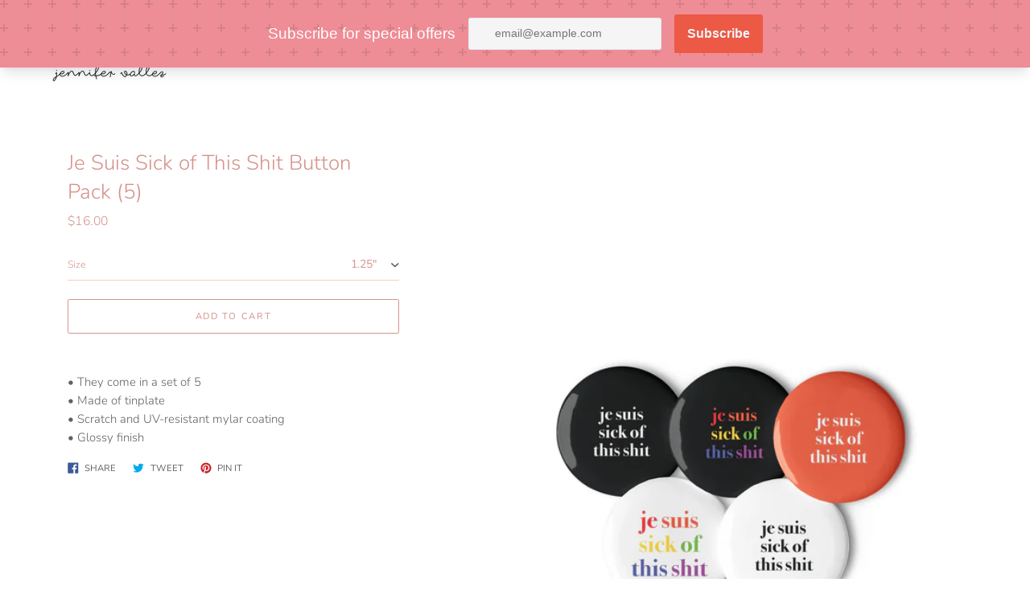

--- FILE ---
content_type: text/html; charset=utf-8
request_url: https://www.jennifervallez.com/collections/je-suis-sick-of-this-shit/products/je-suis-sick-of-this-shit-button-pack-5
body_size: 27790
content:
<!doctype html>
<html class="no-js" lang="en">
  <head>
    <meta charset="utf-8">
    <meta http-equiv="X-UA-Compatible" content="IE=edge">
    <meta name="viewport" content="width=device-width,initial-scale=1">
  <script>
    window.Personizely = {
        customerId: null,
        customerTags: [],
        moneyFormat: '${{amount}}',
        currency: 'USD',
        cart: {"note":null,"attributes":{},"original_total_price":0,"total_price":0,"total_discount":0,"total_weight":0.0,"item_count":0,"items":[],"requires_shipping":false,"currency":"USD","items_subtotal_price":0,"cart_level_discount_applications":[],"checkout_charge_amount":0},
        cartCollections: {},
        productCollections: [397575553253,223648678044,407963926757,407963205861],
        productTags: ["button","je suis","pin"]
    };
</script>
<script src="https://static.personizely.net/a4485b65d8.js" type="text/javascript" async></script>
    <meta name="theme-color" content="#fd7486"><link rel="canonical" href="https://www.jennifervallez.com/products/je-suis-sick-of-this-shit-button-pack-5"><title>Je Suis Sick of This Shit Button Pack (5)
&ndash; Jennifer Vallez</title><meta name="description" content="• They come in a set of 5 • Made of tinplate • Scratch and UV-resistant mylar coating • Glossy finish"><script>
      document.documentElement.className = document.documentElement.className.replace('no-js', 'js');
    </script>
    <script>window.performance && window.performance.mark && window.performance.mark('shopify.content_for_header.start');</script><meta id="shopify-digital-wallet" name="shopify-digital-wallet" content="/48649633948/digital_wallets/dialog">
<meta name="shopify-checkout-api-token" content="ef7931f902af76d3c673b556c5c70e42">
<meta id="in-context-paypal-metadata" data-shop-id="48649633948" data-venmo-supported="false" data-environment="production" data-locale="en_US" data-paypal-v4="true" data-currency="USD">
<link rel="alternate" type="application/json+oembed" href="https://www.jennifervallez.com/products/je-suis-sick-of-this-shit-button-pack-5.oembed">
<script async="async" src="/checkouts/internal/preloads.js?locale=en-US"></script>
<link rel="preconnect" href="https://shop.app" crossorigin="anonymous">
<script async="async" src="https://shop.app/checkouts/internal/preloads.js?locale=en-US&shop_id=48649633948" crossorigin="anonymous"></script>
<script id="apple-pay-shop-capabilities" type="application/json">{"shopId":48649633948,"countryCode":"US","currencyCode":"USD","merchantCapabilities":["supports3DS"],"merchantId":"gid:\/\/shopify\/Shop\/48649633948","merchantName":"Jennifer Vallez","requiredBillingContactFields":["postalAddress","email"],"requiredShippingContactFields":["postalAddress","email"],"shippingType":"shipping","supportedNetworks":["visa","masterCard","amex","discover","elo","jcb"],"total":{"type":"pending","label":"Jennifer Vallez","amount":"1.00"},"shopifyPaymentsEnabled":true,"supportsSubscriptions":true}</script>
<script id="shopify-features" type="application/json">{"accessToken":"ef7931f902af76d3c673b556c5c70e42","betas":["rich-media-storefront-analytics"],"domain":"www.jennifervallez.com","predictiveSearch":true,"shopId":48649633948,"locale":"en"}</script>
<script>var Shopify = Shopify || {};
Shopify.shop = "jennifer-vallez.myshopify.com";
Shopify.locale = "en";
Shopify.currency = {"active":"USD","rate":"1.0"};
Shopify.country = "US";
Shopify.theme = {"name":"Express","id":116572225692,"schema_name":"Express","schema_version":"1.9.1","theme_store_id":885,"role":"main"};
Shopify.theme.handle = "null";
Shopify.theme.style = {"id":null,"handle":null};
Shopify.cdnHost = "www.jennifervallez.com/cdn";
Shopify.routes = Shopify.routes || {};
Shopify.routes.root = "/";</script>
<script type="module">!function(o){(o.Shopify=o.Shopify||{}).modules=!0}(window);</script>
<script>!function(o){function n(){var o=[];function n(){o.push(Array.prototype.slice.apply(arguments))}return n.q=o,n}var t=o.Shopify=o.Shopify||{};t.loadFeatures=n(),t.autoloadFeatures=n()}(window);</script>
<script>
  window.ShopifyPay = window.ShopifyPay || {};
  window.ShopifyPay.apiHost = "shop.app\/pay";
  window.ShopifyPay.redirectState = null;
</script>
<script id="shop-js-analytics" type="application/json">{"pageType":"product"}</script>
<script defer="defer" async type="module" src="//www.jennifervallez.com/cdn/shopifycloud/shop-js/modules/v2/client.init-shop-cart-sync_BT-GjEfc.en.esm.js"></script>
<script defer="defer" async type="module" src="//www.jennifervallez.com/cdn/shopifycloud/shop-js/modules/v2/chunk.common_D58fp_Oc.esm.js"></script>
<script defer="defer" async type="module" src="//www.jennifervallez.com/cdn/shopifycloud/shop-js/modules/v2/chunk.modal_xMitdFEc.esm.js"></script>
<script type="module">
  await import("//www.jennifervallez.com/cdn/shopifycloud/shop-js/modules/v2/client.init-shop-cart-sync_BT-GjEfc.en.esm.js");
await import("//www.jennifervallez.com/cdn/shopifycloud/shop-js/modules/v2/chunk.common_D58fp_Oc.esm.js");
await import("//www.jennifervallez.com/cdn/shopifycloud/shop-js/modules/v2/chunk.modal_xMitdFEc.esm.js");

  window.Shopify.SignInWithShop?.initShopCartSync?.({"fedCMEnabled":true,"windoidEnabled":true});

</script>
<script>
  window.Shopify = window.Shopify || {};
  if (!window.Shopify.featureAssets) window.Shopify.featureAssets = {};
  window.Shopify.featureAssets['shop-js'] = {"shop-cart-sync":["modules/v2/client.shop-cart-sync_DZOKe7Ll.en.esm.js","modules/v2/chunk.common_D58fp_Oc.esm.js","modules/v2/chunk.modal_xMitdFEc.esm.js"],"init-fed-cm":["modules/v2/client.init-fed-cm_B6oLuCjv.en.esm.js","modules/v2/chunk.common_D58fp_Oc.esm.js","modules/v2/chunk.modal_xMitdFEc.esm.js"],"shop-cash-offers":["modules/v2/client.shop-cash-offers_D2sdYoxE.en.esm.js","modules/v2/chunk.common_D58fp_Oc.esm.js","modules/v2/chunk.modal_xMitdFEc.esm.js"],"shop-login-button":["modules/v2/client.shop-login-button_QeVjl5Y3.en.esm.js","modules/v2/chunk.common_D58fp_Oc.esm.js","modules/v2/chunk.modal_xMitdFEc.esm.js"],"pay-button":["modules/v2/client.pay-button_DXTOsIq6.en.esm.js","modules/v2/chunk.common_D58fp_Oc.esm.js","modules/v2/chunk.modal_xMitdFEc.esm.js"],"shop-button":["modules/v2/client.shop-button_DQZHx9pm.en.esm.js","modules/v2/chunk.common_D58fp_Oc.esm.js","modules/v2/chunk.modal_xMitdFEc.esm.js"],"avatar":["modules/v2/client.avatar_BTnouDA3.en.esm.js"],"init-windoid":["modules/v2/client.init-windoid_CR1B-cfM.en.esm.js","modules/v2/chunk.common_D58fp_Oc.esm.js","modules/v2/chunk.modal_xMitdFEc.esm.js"],"init-shop-for-new-customer-accounts":["modules/v2/client.init-shop-for-new-customer-accounts_C_vY_xzh.en.esm.js","modules/v2/client.shop-login-button_QeVjl5Y3.en.esm.js","modules/v2/chunk.common_D58fp_Oc.esm.js","modules/v2/chunk.modal_xMitdFEc.esm.js"],"init-shop-email-lookup-coordinator":["modules/v2/client.init-shop-email-lookup-coordinator_BI7n9ZSv.en.esm.js","modules/v2/chunk.common_D58fp_Oc.esm.js","modules/v2/chunk.modal_xMitdFEc.esm.js"],"init-shop-cart-sync":["modules/v2/client.init-shop-cart-sync_BT-GjEfc.en.esm.js","modules/v2/chunk.common_D58fp_Oc.esm.js","modules/v2/chunk.modal_xMitdFEc.esm.js"],"shop-toast-manager":["modules/v2/client.shop-toast-manager_DiYdP3xc.en.esm.js","modules/v2/chunk.common_D58fp_Oc.esm.js","modules/v2/chunk.modal_xMitdFEc.esm.js"],"init-customer-accounts":["modules/v2/client.init-customer-accounts_D9ZNqS-Q.en.esm.js","modules/v2/client.shop-login-button_QeVjl5Y3.en.esm.js","modules/v2/chunk.common_D58fp_Oc.esm.js","modules/v2/chunk.modal_xMitdFEc.esm.js"],"init-customer-accounts-sign-up":["modules/v2/client.init-customer-accounts-sign-up_iGw4briv.en.esm.js","modules/v2/client.shop-login-button_QeVjl5Y3.en.esm.js","modules/v2/chunk.common_D58fp_Oc.esm.js","modules/v2/chunk.modal_xMitdFEc.esm.js"],"shop-follow-button":["modules/v2/client.shop-follow-button_CqMgW2wH.en.esm.js","modules/v2/chunk.common_D58fp_Oc.esm.js","modules/v2/chunk.modal_xMitdFEc.esm.js"],"checkout-modal":["modules/v2/client.checkout-modal_xHeaAweL.en.esm.js","modules/v2/chunk.common_D58fp_Oc.esm.js","modules/v2/chunk.modal_xMitdFEc.esm.js"],"shop-login":["modules/v2/client.shop-login_D91U-Q7h.en.esm.js","modules/v2/chunk.common_D58fp_Oc.esm.js","modules/v2/chunk.modal_xMitdFEc.esm.js"],"lead-capture":["modules/v2/client.lead-capture_BJmE1dJe.en.esm.js","modules/v2/chunk.common_D58fp_Oc.esm.js","modules/v2/chunk.modal_xMitdFEc.esm.js"],"payment-terms":["modules/v2/client.payment-terms_Ci9AEqFq.en.esm.js","modules/v2/chunk.common_D58fp_Oc.esm.js","modules/v2/chunk.modal_xMitdFEc.esm.js"]};
</script>
<script>(function() {
  var isLoaded = false;
  function asyncLoad() {
    if (isLoaded) return;
    isLoaded = true;
    var urls = ["https:\/\/assets.getuploadkit.com\/assets\/uploadkit-client.js?shop=jennifer-vallez.myshopify.com","\/\/cdn.shopify.com\/proxy\/1df9ddc2d59dbf49325fa37c816ce37d883800ea5cac23af02199ce61469c9a1\/static.cdn.printful.com\/static\/js\/external\/shopify-product-customizer.js?v=0.28\u0026shop=jennifer-vallez.myshopify.com\u0026sp-cache-control=cHVibGljLCBtYXgtYWdlPTkwMA","https:\/\/cdn.nfcube.com\/instafeed-7249684fcdd6e247b5288da21bf5d594.js?shop=jennifer-vallez.myshopify.com","https:\/\/sdks.automizely.com\/conversions\/v1\/conversions.js?app_connection_id=cc3c23a452c242b7b8c5058217891111\u0026mapped_org_id=45a85d1dc724ff0b219652e4d8f95adc_v1\u0026shop=jennifer-vallez.myshopify.com","https:\/\/cdn.s3.pop-convert.com\/pcjs.production.min.js?unique_id=jennifer-vallez.myshopify.com\u0026shop=jennifer-vallez.myshopify.com","https:\/\/script.pop-convert.com\/new-micro\/production.pc.min.js?unique_id=jennifer-vallez.myshopify.com\u0026shop=jennifer-vallez.myshopify.com"];
    for (var i = 0; i < urls.length; i++) {
      var s = document.createElement('script');
      s.type = 'text/javascript';
      s.async = true;
      s.src = urls[i];
      var x = document.getElementsByTagName('script')[0];
      x.parentNode.insertBefore(s, x);
    }
  };
  if(window.attachEvent) {
    window.attachEvent('onload', asyncLoad);
  } else {
    window.addEventListener('load', asyncLoad, false);
  }
})();</script>
<script id="__st">var __st={"a":48649633948,"offset":-21600,"reqid":"3b88e4c8-5b30-4b43-b2ca-a32fe73a2d79-1769152064","pageurl":"www.jennifervallez.com\/collections\/je-suis-sick-of-this-shit\/products\/je-suis-sick-of-this-shit-button-pack-5","u":"88bfcb5dc41e","p":"product","rtyp":"product","rid":8291931259109};</script>
<script>window.ShopifyPaypalV4VisibilityTracking = true;</script>
<script id="captcha-bootstrap">!function(){'use strict';const t='contact',e='account',n='new_comment',o=[[t,t],['blogs',n],['comments',n],[t,'customer']],c=[[e,'customer_login'],[e,'guest_login'],[e,'recover_customer_password'],[e,'create_customer']],r=t=>t.map((([t,e])=>`form[action*='/${t}']:not([data-nocaptcha='true']) input[name='form_type'][value='${e}']`)).join(','),a=t=>()=>t?[...document.querySelectorAll(t)].map((t=>t.form)):[];function s(){const t=[...o],e=r(t);return a(e)}const i='password',u='form_key',d=['recaptcha-v3-token','g-recaptcha-response','h-captcha-response',i],f=()=>{try{return window.sessionStorage}catch{return}},m='__shopify_v',_=t=>t.elements[u];function p(t,e,n=!1){try{const o=window.sessionStorage,c=JSON.parse(o.getItem(e)),{data:r}=function(t){const{data:e,action:n}=t;return t[m]||n?{data:e,action:n}:{data:t,action:n}}(c);for(const[e,n]of Object.entries(r))t.elements[e]&&(t.elements[e].value=n);n&&o.removeItem(e)}catch(o){console.error('form repopulation failed',{error:o})}}const l='form_type',E='cptcha';function T(t){t.dataset[E]=!0}const w=window,h=w.document,L='Shopify',v='ce_forms',y='captcha';let A=!1;((t,e)=>{const n=(g='f06e6c50-85a8-45c8-87d0-21a2b65856fe',I='https://cdn.shopify.com/shopifycloud/storefront-forms-hcaptcha/ce_storefront_forms_captcha_hcaptcha.v1.5.2.iife.js',D={infoText:'Protected by hCaptcha',privacyText:'Privacy',termsText:'Terms'},(t,e,n)=>{const o=w[L][v],c=o.bindForm;if(c)return c(t,g,e,D).then(n);var r;o.q.push([[t,g,e,D],n]),r=I,A||(h.body.append(Object.assign(h.createElement('script'),{id:'captcha-provider',async:!0,src:r})),A=!0)});var g,I,D;w[L]=w[L]||{},w[L][v]=w[L][v]||{},w[L][v].q=[],w[L][y]=w[L][y]||{},w[L][y].protect=function(t,e){n(t,void 0,e),T(t)},Object.freeze(w[L][y]),function(t,e,n,w,h,L){const[v,y,A,g]=function(t,e,n){const i=e?o:[],u=t?c:[],d=[...i,...u],f=r(d),m=r(i),_=r(d.filter((([t,e])=>n.includes(e))));return[a(f),a(m),a(_),s()]}(w,h,L),I=t=>{const e=t.target;return e instanceof HTMLFormElement?e:e&&e.form},D=t=>v().includes(t);t.addEventListener('submit',(t=>{const e=I(t);if(!e)return;const n=D(e)&&!e.dataset.hcaptchaBound&&!e.dataset.recaptchaBound,o=_(e),c=g().includes(e)&&(!o||!o.value);(n||c)&&t.preventDefault(),c&&!n&&(function(t){try{if(!f())return;!function(t){const e=f();if(!e)return;const n=_(t);if(!n)return;const o=n.value;o&&e.removeItem(o)}(t);const e=Array.from(Array(32),(()=>Math.random().toString(36)[2])).join('');!function(t,e){_(t)||t.append(Object.assign(document.createElement('input'),{type:'hidden',name:u})),t.elements[u].value=e}(t,e),function(t,e){const n=f();if(!n)return;const o=[...t.querySelectorAll(`input[type='${i}']`)].map((({name:t})=>t)),c=[...d,...o],r={};for(const[a,s]of new FormData(t).entries())c.includes(a)||(r[a]=s);n.setItem(e,JSON.stringify({[m]:1,action:t.action,data:r}))}(t,e)}catch(e){console.error('failed to persist form',e)}}(e),e.submit())}));const S=(t,e)=>{t&&!t.dataset[E]&&(n(t,e.some((e=>e===t))),T(t))};for(const o of['focusin','change'])t.addEventListener(o,(t=>{const e=I(t);D(e)&&S(e,y())}));const B=e.get('form_key'),M=e.get(l),P=B&&M;t.addEventListener('DOMContentLoaded',(()=>{const t=y();if(P)for(const e of t)e.elements[l].value===M&&p(e,B);[...new Set([...A(),...v().filter((t=>'true'===t.dataset.shopifyCaptcha))])].forEach((e=>S(e,t)))}))}(h,new URLSearchParams(w.location.search),n,t,e,['guest_login'])})(!0,!0)}();</script>
<script integrity="sha256-4kQ18oKyAcykRKYeNunJcIwy7WH5gtpwJnB7kiuLZ1E=" data-source-attribution="shopify.loadfeatures" defer="defer" src="//www.jennifervallez.com/cdn/shopifycloud/storefront/assets/storefront/load_feature-a0a9edcb.js" crossorigin="anonymous"></script>
<script crossorigin="anonymous" defer="defer" src="//www.jennifervallez.com/cdn/shopifycloud/storefront/assets/shopify_pay/storefront-65b4c6d7.js?v=20250812"></script>
<script data-source-attribution="shopify.dynamic_checkout.dynamic.init">var Shopify=Shopify||{};Shopify.PaymentButton=Shopify.PaymentButton||{isStorefrontPortableWallets:!0,init:function(){window.Shopify.PaymentButton.init=function(){};var t=document.createElement("script");t.src="https://www.jennifervallez.com/cdn/shopifycloud/portable-wallets/latest/portable-wallets.en.js",t.type="module",document.head.appendChild(t)}};
</script>
<script data-source-attribution="shopify.dynamic_checkout.buyer_consent">
  function portableWalletsHideBuyerConsent(e){var t=document.getElementById("shopify-buyer-consent"),n=document.getElementById("shopify-subscription-policy-button");t&&n&&(t.classList.add("hidden"),t.setAttribute("aria-hidden","true"),n.removeEventListener("click",e))}function portableWalletsShowBuyerConsent(e){var t=document.getElementById("shopify-buyer-consent"),n=document.getElementById("shopify-subscription-policy-button");t&&n&&(t.classList.remove("hidden"),t.removeAttribute("aria-hidden"),n.addEventListener("click",e))}window.Shopify?.PaymentButton&&(window.Shopify.PaymentButton.hideBuyerConsent=portableWalletsHideBuyerConsent,window.Shopify.PaymentButton.showBuyerConsent=portableWalletsShowBuyerConsent);
</script>
<script data-source-attribution="shopify.dynamic_checkout.cart.bootstrap">document.addEventListener("DOMContentLoaded",(function(){function t(){return document.querySelector("shopify-accelerated-checkout-cart, shopify-accelerated-checkout")}if(t())Shopify.PaymentButton.init();else{new MutationObserver((function(e,n){t()&&(Shopify.PaymentButton.init(),n.disconnect())})).observe(document.body,{childList:!0,subtree:!0})}}));
</script>
<link id="shopify-accelerated-checkout-styles" rel="stylesheet" media="screen" href="https://www.jennifervallez.com/cdn/shopifycloud/portable-wallets/latest/accelerated-checkout-backwards-compat.css" crossorigin="anonymous">
<style id="shopify-accelerated-checkout-cart">
        #shopify-buyer-consent {
  margin-top: 1em;
  display: inline-block;
  width: 100%;
}

#shopify-buyer-consent.hidden {
  display: none;
}

#shopify-subscription-policy-button {
  background: none;
  border: none;
  padding: 0;
  text-decoration: underline;
  font-size: inherit;
  cursor: pointer;
}

#shopify-subscription-policy-button::before {
  box-shadow: none;
}

      </style>

<script>window.performance && window.performance.mark && window.performance.mark('shopify.content_for_header.end');</script>

    


<meta property="og:site_name" content="Jennifer Vallez">
<meta property="og:url" content="https://www.jennifervallez.com/products/je-suis-sick-of-this-shit-button-pack-5">
<meta property="og:title" content="Je Suis Sick of This Shit Button Pack (5)">
<meta property="og:type" content="product">
<meta property="og:description" content="• They come in a set of 5 • Made of tinplate • Scratch and UV-resistant mylar coating • Glossy finish"><meta property="product:availability" content="instock">
  <meta property="product:price:amount" content="16.00">
  <meta property="product:price:currency" content="USD"><meta property="og:image" content="http://www.jennifervallez.com/cdn/shop/files/set-of-pin-buttons-white-1.25-front-2-647ddd1184371.jpg?v=1685970205">
      <meta property="og:image:secure_url" content="https://www.jennifervallez.com/cdn/shop/files/set-of-pin-buttons-white-1.25-front-2-647ddd1184371.jpg?v=1685970205">
      <meta property="og:image:width" content="2000">
      <meta property="og:image:height" content="2000">
      <meta property="og:image:alt" content="Je Suis Sick of This Shit Button Pack (5)"><meta property="og:image" content="http://www.jennifervallez.com/cdn/shop/files/set-of-pin-buttons-white-1.25-front-647ddd1185902.jpg?v=1685970207">
      <meta property="og:image:secure_url" content="https://www.jennifervallez.com/cdn/shop/files/set-of-pin-buttons-white-1.25-front-647ddd1185902.jpg?v=1685970207">
      <meta property="og:image:width" content="2000">
      <meta property="og:image:height" content="2000">
      <meta property="og:image:alt" content="Je Suis Sick of This Shit Button Pack (5)"><meta property="og:image" content="http://www.jennifervallez.com/cdn/shop/files/set-of-pin-buttons-white-2.25-front-647ddd1185a23.jpg?v=1685970208">
      <meta property="og:image:secure_url" content="https://www.jennifervallez.com/cdn/shop/files/set-of-pin-buttons-white-2.25-front-647ddd1185a23.jpg?v=1685970208">
      <meta property="og:image:width" content="2000">
      <meta property="og:image:height" content="2000">
      <meta property="og:image:alt" content="Je Suis Sick of This Shit Button Pack (5)">

<meta name="twitter:site" content="@">
<meta name="twitter:card" content="summary_large_image">
<meta name="twitter:title" content="Je Suis Sick of This Shit Button Pack (5)">
<meta name="twitter:description" content="• They come in a set of 5 • Made of tinplate • Scratch and UV-resistant mylar coating • Glossy finish">

    <style data-shopify>@font-face {
  font-family: Nunito;
  font-weight: 300;
  font-style: normal;
  font-display: swap;
  src: url("//www.jennifervallez.com/cdn/fonts/nunito/nunito_n3.c1d7c2242f5519d084eafc479d7cc132bcc8c480.woff2") format("woff2"),
       url("//www.jennifervallez.com/cdn/fonts/nunito/nunito_n3.d543cae3671591d99f8b7ed9ea9ca8387fc73b09.woff") format("woff");
}

  @font-face {
  font-family: Nunito;
  font-weight: 300;
  font-style: normal;
  font-display: swap;
  src: url("//www.jennifervallez.com/cdn/fonts/nunito/nunito_n3.c1d7c2242f5519d084eafc479d7cc132bcc8c480.woff2") format("woff2"),
       url("//www.jennifervallez.com/cdn/fonts/nunito/nunito_n3.d543cae3671591d99f8b7ed9ea9ca8387fc73b09.woff") format("woff");
}

  @font-face {
  font-family: Nunito;
  font-weight: 400;
  font-style: normal;
  font-display: swap;
  src: url("//www.jennifervallez.com/cdn/fonts/nunito/nunito_n4.fc49103dc396b42cae9460289072d384b6c6eb63.woff2") format("woff2"),
       url("//www.jennifervallez.com/cdn/fonts/nunito/nunito_n4.5d26d13beeac3116db2479e64986cdeea4c8fbdd.woff") format("woff");
}

  @font-face {
  font-family: Nunito;
  font-weight: 300;
  font-style: italic;
  font-display: swap;
  src: url("//www.jennifervallez.com/cdn/fonts/nunito/nunito_i3.11db3ddffd5485d801b7a5d8a24c3b0e446751f1.woff2") format("woff2"),
       url("//www.jennifervallez.com/cdn/fonts/nunito/nunito_i3.7f37c552f86f3fb4c0aae0353840b033f9f464a0.woff") format("woff");
}

  @font-face {
  font-family: Nunito;
  font-weight: 400;
  font-style: italic;
  font-display: swap;
  src: url("//www.jennifervallez.com/cdn/fonts/nunito/nunito_i4.fd53bf99043ab6c570187ed42d1b49192135de96.woff2") format("woff2"),
       url("//www.jennifervallez.com/cdn/fonts/nunito/nunito_i4.cb3876a003a73aaae5363bb3e3e99d45ec598cc6.woff") format("woff");
}


  :root {
    
    --font-heading-family: Nunito, sans-serif;
    --font-heading-style: normal;
    --font-heading-weight: 300;
    --font-heading-base-size: 2.2857142857142856rem;

    
    --font-body-family: Nunito, sans-serif;
    --font-body-style: normal;
    --font-body-weight: 300;
    --font-body-weight-bold: 400;
    --font-body-base-size: 54.6875%;

    
    --color-background: #FFFFFF;
    --color-background-rgba-stripped: 255, 255, 255;
    --color-secondary-background: #fd7486;
    --color-borders-and-lines: #f1bdb8;
    --color-borders-and-lines-rgba-stripped: 241, 189, 184;
    --color-button: #d6928b;

    
    --color-headings-and-links: #d6928b;
    --color-headings-and-links-rgba-stripped: 214, 146, 139;
    --color-body-text: #645f5f;
    --color-body-text-rgba-stripped: 100, 95, 95;
    --color-secondary-background-text: #fa6f2f;
    --color-secondary-background-text-rgba-stripped: 250, 111, 47;
    --color-sale-price: #E84C37;

    
    --color-field-text: #d6928b;
    --color-field-borders: #f9cdc8;
  }</style>

    <style>.header-wrapper{background-color:transparent;position:initial;width:100%;z-index:6;transition:transform .25s ease-out}.announcement-bar{padding:.7rem;text-align:center}.announcement-bar__message{margin:0;font-size:1.4rem;font-family:var(--font-body-family);font-weight:var(--font-body-weight-bold);word-break:break-all;word-break:break-word;hyphens:auto}.header{display:flex;justify-content:space-between;align-items:center;position:relative;padding-left:2.2rem;padding-right:2.2rem;transition:transform .25s ease-out 0s;background-color:var(--color-background)}@media only screen and (min-width:46.85em){.header{padding-left:6rem;padding-right:6rem}}.body-with-sticky-header{position:inherit!important}.header-wrapper--hidden{transform:translateY(-101%)}.header-wrapper--fixed{position:fixed;top:0;z-index:6;width:100%}.sticky-header-sentinel{width:100%;height:1px}.header--secondary-background{color:var(--color-secondary-background-text);background-color:var(--color-secondary-background)}.header__heading{margin:0;flex-basis:40%;flex-shrink:1;margin-top:2.2rem;margin-bottom:2.2rem}@media only screen and (min-width:46.85em){.header__heading{flex-basis:auto}}@media only screen and (min-width:61.85em){.header__heading{flex-shrink:0}}.no-js .header__heading{flex-shrink:0}.header__heading+.header__icons .header__icon--accounts-link{display:block}.header__logo-image{display:block;width:100%}.header-wrapper--fixed .header__logo-image{max-width:3.2rem;width:auto}.header__logo{display:block;vertical-align:middle;text-decoration:none;color:var(--color-headings-and-links)}.header--secondary-background .header__logo{color:var(--color-secondary-background-text)}.header__logo--text{word-break:break-word}.header__icons{display:flex;align-items:center;flex-shrink:0;margin-top:2.2rem;margin-bottom:2.2rem}.header__icon{color:var(--color-body-text)}.header__icon:focus,.header__icon:hover{color:var(--color-headings-and-links)}.header--secondary-background .header__icon:focus,.header--secondary-background .header__icon:hover{color:rgba(var(--color-secondary-background-text-rgba-stripped),.7)}.header--secondary-background .header__icon{color:var(--color-secondary-background-text)}.header__icon .icon-cart{height:2.4rem;width:2.4rem}.header__icon .icon-search{height:2.3rem;width:2.3rem}.header__icon--button{padding:1rem;border:none;background-color:transparent}.header__icon--search-link{padding:1rem}.no-js .header__icon--search-button{display:none}.header__icon--accounts-link{display:none;text-decoration:none;padding:1rem}.header__icon--accounts-link .icon-account{height:2.3rem;width:2.3rem}@media only screen and (min-width:61.85em){.header__icon--accounts-link{display:block}}.header__icon--cart{position:relative}.no-js .header__icon--cart{display:none}.header__icon--cart-button-link,.header__icon--search-link{display:none;position:relative}.header__icon--cart-button-link.header__icon--cart-visible,.header__icon--search-link.header__icon--cart-visible,.no-js .header__icon--cart-button-link,.no-js .header__icon--search-link{display:inline-block}.header__cart-count-bubble{position:absolute;display:flex;align-items:center;justify-content:center;top:.4rem;right:.3rem;padding:.2rem;min-width:1.8rem;min-height:1.8rem;font-size:1rem;font-weight:var(--font-body-weight-bold);color:var(--color-background);background:var(--color-headings-and-links);border-radius:50%}.header--secondary-background .header__cart-count-bubble{background-color:var(--color-secondary-background-text);color:var(--color-secondary-background)}.header__cart-price-bubble{padding:.4rem 1rem;background-color:transparent;color:var(--color-body-text);border:2px solid currentColor;border-radius:.4rem;font-size:1.3rem;font-weight:var(--font-body-weight-bold)}.header--secondary-background .header__cart-price-bubble{color:var(--color-secondary-background-text)}.header__icon--menu-navigation{padding:1.3rem 1.2rem;margin-right:-1.2rem;margin-left:.5rem;z-index:1}@media only screen and (min-width:61.85em){.header__icon--menu-navigation{display:none}}.header__icon--menu-navigation:focus .menu-icon__bar,.header__icon--menu-navigation:hover .menu-icon__bar{background-color:currentColor}.header__icon--mobile-navigation-close{padding:1.3rem 1.2rem;top:0;right:0}.header__icon--mobile-navigation-close:focus,.header__icon--mobile-navigation-close:hover{z-index:999;background-color:inherit;transition:none;position:absolute!important;overflow:auto;width:auto;height:auto;margin:0;clip:auto}.menu-icon{display:flex;align-items:center;height:1.8rem;width:2rem}.menu-icon__bar{display:block;position:relative;background-color:var(--color-body-text);height:.2rem;width:100%;border-radius:.25rem;transition:transform 80ms;transition-timing-function:cubic-bezier(.55,.055,.675,.19)}.header--secondary-background .menu-icon__bar{background-color:var(--color-secondary-background-text)}.header__icon--menu-navigation[aria-expanded=true] .menu-icon__bar,.header__icon--mobile-navigation-close .menu-icon__bar{transform:rotate(45deg);transition-delay:.15s;transition-timing-function:cubic-bezier(.215,.61,.355,1)}.menu-icon__bar::after,.menu-icon__bar::before{position:absolute;content:'';width:100%;height:.2rem;left:0;background-color:inherit;border-radius:.25rem}.menu-icon__bar::before{top:-.8rem;transition:top 80ms ease .15s,opacity 80ms ease}.header__icon--menu-navigation[aria-expanded=true] .menu-icon__bar::before,.header__icon--mobile-navigation-close .menu-icon__bar::before{top:0;opacity:0;transition:top 80ms ease,opacity 80ms ease .15s}.menu-icon__bar::after{bottom:-.8rem;transition:bottom 80ms ease .15s,transform 80ms cubic-bezier(.55,.055,.675,.19)}.header__icon--menu-navigation[aria-expanded=true] .menu-icon__bar::after,.header__icon--mobile-navigation-close .menu-icon__bar::after{bottom:0;transform:rotate(-90deg);transition:bottom 80ms ease,transform 80ms cubic-bezier(.215,.61,.355,1) .15s}.header__logo--text{color:var(--color-headings-and-links);font-family:var(--font-heading-family);font-size:calc(var(--font-heading-base-size) * .8);font-style:var(--font-heading-style);font-weight:var(--font-heading-weight);line-height:1.4}@media only screen and (min-width:46.85em){.header__logo--text{font-size:var(--font-heading-base-size)}}p,ul{margin:0 0 2em;color:var(--color-body-text);font-family:var(--font-body-family);font-weight:var(--font-body-weight);font-size:1.6rem;font-style:var(--font-body-style);line-height:2.8rem}@media only screen and (min-width:61.85em){p,ul{font-size:1.7rem;line-height:2.7rem}}p:last-child,ul:last-child{margin-bottom:0}body{font-family:var(--font-body-family);font-weight:var(--font-body-weight);font-size:1.6rem;font-style:var(--font-body-style)}.button,.shopify-challenge__button{display:inline-flex;align-items:center;justify-content:center;text-decoration:none;text-align:center;border:1px solid currentColor;border-radius:.25rem;color:var(--color-button);background-color:transparent;padding:1.2em 2.4em;font-style:normal;font-weight:var(--font-body-weight-bold);text-transform:uppercase;white-space:normal;font-size:1.3rem;letter-spacing:.15em}.button[aria-disabled=true],.button[disabled],.shopify-challenge__button[aria-disabled=true],.shopify-challenge__button[disabled]{opacity:.5}.button[aria-disabled=true]:focus,.button[aria-disabled=true]:hover,.button[disabled]:focus,.button[disabled]:hover,.shopify-challenge__button[aria-disabled=true]:focus,.shopify-challenge__button[aria-disabled=true]:hover,.shopify-challenge__button[disabled]:focus,.shopify-challenge__button[disabled]:hover{background-color:transparent;color:var(--color-button)}.button:focus,.button:hover,.shopify-challenge__button:focus,.shopify-challenge__button:hover{background-color:var(--color-button);border-color:var(--color-button);color:var(--color-background)}.button:active,.shopify-challenge__button:active{background-color:rgba(var(--color-button),.05);border-color:rgba(var(--color-button),.05);color:var(--color-button)}.button--secondary{background-color:var(--color-button);color:var(--color-background)}.button--secondary:hover{color:var(--color-button);background-color:transparent}.button--floating{display:inline-flex;align-items:center;justify-content:center;text-decoration:none;text-transform:uppercase;text-align:center;font-style:normal;font-weight:var(--font-body-weight-bold);background-color:var(--color-background);color:var(--color-button);white-space:normal;font-size:1.3rem;letter-spacing:.15em;border-radius:.25rem;border:none;padding:1.5rem 5.5rem;box-shadow:2px 4px 11px rgba(0,0,0,.1);transition:get-transition-properties(box-shadow)}.button--floating:focus,.button--floating:hover{box-shadow:2px 14px 18px rgba(0,0,0,.1)}.button--small{padding:.6em 1em}.header--secondary-background .header__mobile-navigation .drawer{background-color:var(--color-secondary-background)}.header__mobile-navigation.stage{position:absolute;top:100%}.menu-navigation-wrapper{display:none}@media only screen and (min-width:61.85em){.menu-navigation-wrapper{display:block;padding:0 2.5rem;transition:opacity .25s ease-out}}.menu-navigation-wrapper--hidden{visibility:hidden;opacity:0}.menu-navigation-wrapper--hidden+.header__icons>.header__icon--accounts-link{display:none}.no-js .menu-navigation-wrapper--hidden+.header__icons>.header__icon--accounts-link{display:block}.menu-navigation-wrapper--hidden+.header__icons>.header__icon--menu-navigation{display:block}.no-js .menu-navigation-wrapper--hidden+.header__icons>.header__icon--menu-navigation{display:none}.no-js .menu-navigation-wrapper--hidden{visibility:visible;display:block}.mobile-menu-navigation{height:100%;overflow-y:auto;overflow-x:hidden}.menu-navigation{display:flex;flex-wrap:nowrap;padding-left:0;list-style:none}.mobile-menu-navigation .menu-navigation{flex-direction:column}.no-js .menu-navigation{justify-content:center;flex-wrap:wrap}.menu-navigation__list-item{position:relative;padding-top:2.2rem;padding-bottom:2.2rem}.header__mobile-navigation .menu-navigation__list-item{border-top:1px solid var(--color-borders-and-lines);padding-top:1.2rem;padding-bottom:1.2rem}.no-js .menu-navigation__list-item{padding-top:0;padding-bottom:0}.menu-navigation__item{color:var(--color-headings-and-links);font-size:1.8rem;line-height:2.5rem;padding:.9rem 1.8rem;margin:0 .5rem;white-space:nowrap}.mobile-menu-navigation .menu-navigation__item{white-space:normal}.header--secondary-background .menu-navigation__item{color:var(--color-secondary-background-text)}.menu-navigation__item--link{display:block;text-decoration:none}.menu-navigation__item--link.menu-navigation__item--no-js{display:none}.no-js .menu-navigation__item--link.menu-navigation__item--no-js{display:block}.menu-dropdown__item--link:focus,.menu-dropdown__item--link:hover,.menu-navigation__item--link:not(.menu-navigation__item--active):focus,.menu-navigation__item--link:not(.menu-navigation__item--active):hover{opacity:.7}.menu-dropdown__item--has-dropdown:focus>.menu-navigation__title,.menu-dropdown__item--has-dropdown:hover>.menu-navigation__title,.menu-navigation__item:not(.menu-navigation__item--active):focus>.menu-navigation__title,.menu-navigation__item:not(.menu-navigation__item--active):hover>.menu-navigation__title{opacity:.7}.menu-navigation__item--active .menu-navigation__title--main-menu::after{background-color:currentColor}.menu-navigation__item--account{font-size:1.8rem}.menu-navigation__item--account .icon-account{height:1.7rem;width:1.7rem}.menu-navigation__item--has-dropdown{background-color:transparent;border:none}.header__mobile-navigation .menu-navigation__item--has-dropdown{display:flex;justify-content:space-between;align-items:center;width:100%;padding-right:2.9rem}.menu-navigation__item--has-dropdown[aria-expanded=false]+* *{visibility:hidden}.no-js .menu-navigation__item--has-dropdown{display:none}.menu-dropdown__item--has-dropdown .icon-select,.menu-navigation__item--has-dropdown .icon-select{height:1.2rem;width:1.2rem;stroke:currentColor;flex-shrink:0}.menu-dropdown__item--has-dropdown[aria-expanded=true]+.menu-dropdown,.menu-navigation__item--has-dropdown[aria-expanded=true]+.menu-dropdown{visibility:visible}.menu-dropdown__item--is-expanded .icon-select,.menu-navigation__item--is-expanded .icon-select{transform:rotate(180deg)}.menu-navigation__item--is-expanded .menu-navigation__title--main-menu::after{background-color:currentColor}.menu-navigation__title{margin-right:.5rem;position:relative;text-align:left}.header__mobile-navigation .menu-navigation__title{margin-right:2rem}.menu-navigation__title--main-menu::after{content:'';position:absolute;height:1px;background-color:transparent;width:100%;bottom:-.2rem;left:0}.menu-dropdown{display:block;visibility:hidden;overflow:hidden;list-style:none;text-align:left;color:currentColor;opacity:0;transition:max-height .6s,opacity .6s;transition-timing-function:cubic-bezier(.19,1,.22,1)}.header--secondary-background .menu-dropdown{color:var(--color-secondary-background-text)}.menu-dropdown--second-level{position:absolute;padding:.5rem 1.8rem .5rem 2.2rem;box-shadow:rgba(0,0,0,.07) 0 25px 24px 0;top:100%;z-index:6;background-color:var(--color-background);margin-bottom:0}.menu-dropdown--second-level>.menu-dropdown__list-item:last-child{padding-bottom:1rem}.header__mobile-navigation .menu-dropdown--second-level>.menu-dropdown__list-item:last-child{padding-bottom:0}.header--secondary-background .menu-dropdown--second-level{background-color:var(--color-secondary-background)}.header__mobile-navigation .menu-dropdown--second-level{position:initial;width:100%;box-shadow:none;padding-left:4rem;background-color:transparent;padding-top:0;padding-bottom:0}@media only screen and (min-width:46.85em){.header__mobile-navigation .menu-dropdown--second-level{padding-right:2.4rem}}.menu-dropdown--third-level{padding-left:1.5rem;background-color:transparent}.header__mobile-navigation .menu-dropdown--third-level{display:block}.menu-dropdown__list-item{position:relative;padding:.5rem 0;background-color:inherit}.header__mobile-navigation .menu-dropdown__list-item{padding-right:.6rem}@media only screen and (min-width:46.85em){.header__mobile-navigation .menu-dropdown__list-item{padding-right:0}}.menu-dropdown__item{color:var(--color-headings-and-links);font-size:1.6rem;line-height:1.8rem;padding:.7rem 0;margin:0 .5rem 0 0}.header--secondary-background .menu-dropdown__item{color:var(--color-secondary-background-text)}.menu-dropdown__item--has-dropdown{background-color:transparent;border:none;color:var(--color-headings-and-links);display:flex;justify-content:space-between;align-items:center;width:100%}.header--secondary-background .menu-dropdown__item--has-dropdown{color:var(--color-secondary-background-text)}.menu-dropdown__item--link{display:block;text-decoration:none}.hidden{display:none!important}.critical-hidden{display:inherit}.header__icon--mobile-navigation-close,.icon-fallback-text,.label-hidden,.skip-link,.visually-hidden{position:absolute!important;overflow:hidden;width:1px;height:1px;margin:-1px;padding:0;border:0;clip:rect(0 0 0 0);word-wrap:normal!important}.visually-hidden--inline{margin:0;height:1em}.js-focus-hidden:focus{outline:0}.no-placeholder .label-hidden{position:inherit!important;overflow:auto;width:auto;height:auto;margin:0;clip:auto}.visually-shown{position:inherit!important;overflow:auto;width:auto;height:auto;margin:0;clip:auto}.no-js:not(html){display:none}.no-js .no-js:not(html){display:block}.no-js .js{display:none}.supports-no-cookies:not(html){display:none}html.supports-no-cookies .supports-no-cookies:not(html){display:block}html.supports-no-cookies .supports-cookies{display:none}.skip-link:focus{z-index:10000;padding:1em;background-color:var(--color-background);color:var(--color-body-text);margin:0;transition:none;text-decoration:none;position:absolute!important;overflow:auto;width:auto;height:auto;margin:0;clip:auto}.full-width-link{position:absolute;top:0;right:0;bottom:0;left:0;z-index:2}.shopify-challenge__container{padding:6rem 0}.critical-hidden{display:none}.content-for-layout{opacity:0}.content-for-layout .shopify-section{display:none}.content-for-layout .shopify-section:first-child{display:inherit}*,::after,::before{box-sizing:border-box}html{font-size:var(--font-body-base-size)}body{display:flex;flex-direction:column;margin:0}body,html{background-color:var(--color-background);height:100%}body,button,input,select,textarea{-webkit-font-smoothing:antialiased;text-size-adjust:100%}.page-width{max-width:1200px;margin:0 auto;padding:0 6rem}.visually-hidden{position:absolute!important;overflow:hidden;width:1px;height:1px;margin:-1px;padding:0;border:0;clip:rect(0 0 0 0);word-wrap:normal!important}.icon{display:inline-block;vertical-align:middle;fill:currentColor}</style>

    <link rel="stylesheet" href="//www.jennifervallez.com/cdn/shop/t/2/assets/theme.min.css?v=168581102101972727271609691398" media="print" onload="this.media='all';this.onload=null;">
    <noscript><link rel="stylesheet" href="//www.jennifervallez.com/cdn/shop/t/2/assets/theme.min.css?v=168581102101972727271609691398"></noscript>
    <script>/*! loadCSS. [c]2017 Filament Group, Inc. MIT License */!function(c){"use strict";function e(e,t,n,o){var r,i=c.document,d=i.createElement("link");if(t)r=t;else{var a=(i.body||i.getElementsByTagName("head")[0]).childNodes;r=a[a.length-1]}var f=i.styleSheets;if(o)for(var l in o)o.hasOwnProperty(l)&&d.setAttribute(l,o[l]);d.rel="stylesheet",d.href=e,d.media="only x",function e(t){if(i.body)return t();setTimeout(function(){e(t)})}(function(){r.parentNode.insertBefore(d,t?r:r.nextSibling)});var s=function(e){for(var t=d.href,n=f.length;n--;)if(f[n].href===t)return e();setTimeout(function(){s(e)})};function u(){d.addEventListener&&d.removeEventListener("load",u),d.media=n||"all"}return d.addEventListener&&d.addEventListener("load",u),(d.onloadcssdefined=s)(u),d}"undefined"!=typeof exports?exports.loadCSS=e:c.loadCSS=e}("undefined"!=typeof global?global:this);/*! onloadCSS. (onload callback for loadCSS) [c]2017 Filament Group, Inc. MIT License */function onloadCSS(n,a){var t;function d(){!t&&a&&(t=!0,a.call(n))}n.addEventListener&&n.addEventListener("load",d),n.attachEvent&&n.attachEvent("onload",d),"isApplicationInstalled"in navigator&&"onloadcssdefined"in n&&n.onloadcssdefined(d)}

    var preload = document.querySelector('link[href="//www.jennifervallez.com/cdn/shop/t/2/assets/theme.min.css?v=168581102101972727271609691398"]');
    var stylesheet = loadCSS("//www.jennifervallez.com/cdn/shop/t/2/assets/theme.min.css?v=168581102101972727271609691398", preload);
    onloadCSS(stylesheet, function() { stylesheet.loaded = true; });
    </script>
  <link href="https://monorail-edge.shopifysvc.com" rel="dns-prefetch">
<script>(function(){if ("sendBeacon" in navigator && "performance" in window) {try {var session_token_from_headers = performance.getEntriesByType('navigation')[0].serverTiming.find(x => x.name == '_s').description;} catch {var session_token_from_headers = undefined;}var session_cookie_matches = document.cookie.match(/_shopify_s=([^;]*)/);var session_token_from_cookie = session_cookie_matches && session_cookie_matches.length === 2 ? session_cookie_matches[1] : "";var session_token = session_token_from_headers || session_token_from_cookie || "";function handle_abandonment_event(e) {var entries = performance.getEntries().filter(function(entry) {return /monorail-edge.shopifysvc.com/.test(entry.name);});if (!window.abandonment_tracked && entries.length === 0) {window.abandonment_tracked = true;var currentMs = Date.now();var navigation_start = performance.timing.navigationStart;var payload = {shop_id: 48649633948,url: window.location.href,navigation_start,duration: currentMs - navigation_start,session_token,page_type: "product"};window.navigator.sendBeacon("https://monorail-edge.shopifysvc.com/v1/produce", JSON.stringify({schema_id: "online_store_buyer_site_abandonment/1.1",payload: payload,metadata: {event_created_at_ms: currentMs,event_sent_at_ms: currentMs}}));}}window.addEventListener('pagehide', handle_abandonment_event);}}());</script>
<script id="web-pixels-manager-setup">(function e(e,d,r,n,o){if(void 0===o&&(o={}),!Boolean(null===(a=null===(i=window.Shopify)||void 0===i?void 0:i.analytics)||void 0===a?void 0:a.replayQueue)){var i,a;window.Shopify=window.Shopify||{};var t=window.Shopify;t.analytics=t.analytics||{};var s=t.analytics;s.replayQueue=[],s.publish=function(e,d,r){return s.replayQueue.push([e,d,r]),!0};try{self.performance.mark("wpm:start")}catch(e){}var l=function(){var e={modern:/Edge?\/(1{2}[4-9]|1[2-9]\d|[2-9]\d{2}|\d{4,})\.\d+(\.\d+|)|Firefox\/(1{2}[4-9]|1[2-9]\d|[2-9]\d{2}|\d{4,})\.\d+(\.\d+|)|Chrom(ium|e)\/(9{2}|\d{3,})\.\d+(\.\d+|)|(Maci|X1{2}).+ Version\/(15\.\d+|(1[6-9]|[2-9]\d|\d{3,})\.\d+)([,.]\d+|)( \(\w+\)|)( Mobile\/\w+|) Safari\/|Chrome.+OPR\/(9{2}|\d{3,})\.\d+\.\d+|(CPU[ +]OS|iPhone[ +]OS|CPU[ +]iPhone|CPU IPhone OS|CPU iPad OS)[ +]+(15[._]\d+|(1[6-9]|[2-9]\d|\d{3,})[._]\d+)([._]\d+|)|Android:?[ /-](13[3-9]|1[4-9]\d|[2-9]\d{2}|\d{4,})(\.\d+|)(\.\d+|)|Android.+Firefox\/(13[5-9]|1[4-9]\d|[2-9]\d{2}|\d{4,})\.\d+(\.\d+|)|Android.+Chrom(ium|e)\/(13[3-9]|1[4-9]\d|[2-9]\d{2}|\d{4,})\.\d+(\.\d+|)|SamsungBrowser\/([2-9]\d|\d{3,})\.\d+/,legacy:/Edge?\/(1[6-9]|[2-9]\d|\d{3,})\.\d+(\.\d+|)|Firefox\/(5[4-9]|[6-9]\d|\d{3,})\.\d+(\.\d+|)|Chrom(ium|e)\/(5[1-9]|[6-9]\d|\d{3,})\.\d+(\.\d+|)([\d.]+$|.*Safari\/(?![\d.]+ Edge\/[\d.]+$))|(Maci|X1{2}).+ Version\/(10\.\d+|(1[1-9]|[2-9]\d|\d{3,})\.\d+)([,.]\d+|)( \(\w+\)|)( Mobile\/\w+|) Safari\/|Chrome.+OPR\/(3[89]|[4-9]\d|\d{3,})\.\d+\.\d+|(CPU[ +]OS|iPhone[ +]OS|CPU[ +]iPhone|CPU IPhone OS|CPU iPad OS)[ +]+(10[._]\d+|(1[1-9]|[2-9]\d|\d{3,})[._]\d+)([._]\d+|)|Android:?[ /-](13[3-9]|1[4-9]\d|[2-9]\d{2}|\d{4,})(\.\d+|)(\.\d+|)|Mobile Safari.+OPR\/([89]\d|\d{3,})\.\d+\.\d+|Android.+Firefox\/(13[5-9]|1[4-9]\d|[2-9]\d{2}|\d{4,})\.\d+(\.\d+|)|Android.+Chrom(ium|e)\/(13[3-9]|1[4-9]\d|[2-9]\d{2}|\d{4,})\.\d+(\.\d+|)|Android.+(UC? ?Browser|UCWEB|U3)[ /]?(15\.([5-9]|\d{2,})|(1[6-9]|[2-9]\d|\d{3,})\.\d+)\.\d+|SamsungBrowser\/(5\.\d+|([6-9]|\d{2,})\.\d+)|Android.+MQ{2}Browser\/(14(\.(9|\d{2,})|)|(1[5-9]|[2-9]\d|\d{3,})(\.\d+|))(\.\d+|)|K[Aa][Ii]OS\/(3\.\d+|([4-9]|\d{2,})\.\d+)(\.\d+|)/},d=e.modern,r=e.legacy,n=navigator.userAgent;return n.match(d)?"modern":n.match(r)?"legacy":"unknown"}(),u="modern"===l?"modern":"legacy",c=(null!=n?n:{modern:"",legacy:""})[u],f=function(e){return[e.baseUrl,"/wpm","/b",e.hashVersion,"modern"===e.buildTarget?"m":"l",".js"].join("")}({baseUrl:d,hashVersion:r,buildTarget:u}),m=function(e){var d=e.version,r=e.bundleTarget,n=e.surface,o=e.pageUrl,i=e.monorailEndpoint;return{emit:function(e){var a=e.status,t=e.errorMsg,s=(new Date).getTime(),l=JSON.stringify({metadata:{event_sent_at_ms:s},events:[{schema_id:"web_pixels_manager_load/3.1",payload:{version:d,bundle_target:r,page_url:o,status:a,surface:n,error_msg:t},metadata:{event_created_at_ms:s}}]});if(!i)return console&&console.warn&&console.warn("[Web Pixels Manager] No Monorail endpoint provided, skipping logging."),!1;try{return self.navigator.sendBeacon.bind(self.navigator)(i,l)}catch(e){}var u=new XMLHttpRequest;try{return u.open("POST",i,!0),u.setRequestHeader("Content-Type","text/plain"),u.send(l),!0}catch(e){return console&&console.warn&&console.warn("[Web Pixels Manager] Got an unhandled error while logging to Monorail."),!1}}}}({version:r,bundleTarget:l,surface:e.surface,pageUrl:self.location.href,monorailEndpoint:e.monorailEndpoint});try{o.browserTarget=l,function(e){var d=e.src,r=e.async,n=void 0===r||r,o=e.onload,i=e.onerror,a=e.sri,t=e.scriptDataAttributes,s=void 0===t?{}:t,l=document.createElement("script"),u=document.querySelector("head"),c=document.querySelector("body");if(l.async=n,l.src=d,a&&(l.integrity=a,l.crossOrigin="anonymous"),s)for(var f in s)if(Object.prototype.hasOwnProperty.call(s,f))try{l.dataset[f]=s[f]}catch(e){}if(o&&l.addEventListener("load",o),i&&l.addEventListener("error",i),u)u.appendChild(l);else{if(!c)throw new Error("Did not find a head or body element to append the script");c.appendChild(l)}}({src:f,async:!0,onload:function(){if(!function(){var e,d;return Boolean(null===(d=null===(e=window.Shopify)||void 0===e?void 0:e.analytics)||void 0===d?void 0:d.initialized)}()){var d=window.webPixelsManager.init(e)||void 0;if(d){var r=window.Shopify.analytics;r.replayQueue.forEach((function(e){var r=e[0],n=e[1],o=e[2];d.publishCustomEvent(r,n,o)})),r.replayQueue=[],r.publish=d.publishCustomEvent,r.visitor=d.visitor,r.initialized=!0}}},onerror:function(){return m.emit({status:"failed",errorMsg:"".concat(f," has failed to load")})},sri:function(e){var d=/^sha384-[A-Za-z0-9+/=]+$/;return"string"==typeof e&&d.test(e)}(c)?c:"",scriptDataAttributes:o}),m.emit({status:"loading"})}catch(e){m.emit({status:"failed",errorMsg:(null==e?void 0:e.message)||"Unknown error"})}}})({shopId: 48649633948,storefrontBaseUrl: "https://www.jennifervallez.com",extensionsBaseUrl: "https://extensions.shopifycdn.com/cdn/shopifycloud/web-pixels-manager",monorailEndpoint: "https://monorail-edge.shopifysvc.com/unstable/produce_batch",surface: "storefront-renderer",enabledBetaFlags: ["2dca8a86"],webPixelsConfigList: [{"id":"1140392165","configuration":"{\"storeIdentity\":\"jennifer-vallez.myshopify.com\",\"baseURL\":\"https:\\\/\\\/api.printful.com\\\/shopify-pixels\"}","eventPayloadVersion":"v1","runtimeContext":"STRICT","scriptVersion":"74f275712857ab41bea9d998dcb2f9da","type":"APP","apiClientId":156624,"privacyPurposes":["ANALYTICS","MARKETING","SALE_OF_DATA"],"dataSharingAdjustments":{"protectedCustomerApprovalScopes":["read_customer_address","read_customer_email","read_customer_name","read_customer_personal_data","read_customer_phone"]}},{"id":"918192357","configuration":"{\"hashed_organization_id\":\"45a85d1dc724ff0b219652e4d8f95adc_v1\",\"app_key\":\"jennifer-vallez\",\"allow_collect_personal_data\":\"true\"}","eventPayloadVersion":"v1","runtimeContext":"STRICT","scriptVersion":"6f6660f15c595d517f203f6e1abcb171","type":"APP","apiClientId":2814809,"privacyPurposes":["ANALYTICS","MARKETING","SALE_OF_DATA"],"dataSharingAdjustments":{"protectedCustomerApprovalScopes":["read_customer_address","read_customer_email","read_customer_name","read_customer_personal_data","read_customer_phone"]}},{"id":"222855397","configuration":"{\"pixel_id\":\"1481569265573986\",\"pixel_type\":\"facebook_pixel\",\"metaapp_system_user_token\":\"-\"}","eventPayloadVersion":"v1","runtimeContext":"OPEN","scriptVersion":"ca16bc87fe92b6042fbaa3acc2fbdaa6","type":"APP","apiClientId":2329312,"privacyPurposes":["ANALYTICS","MARKETING","SALE_OF_DATA"],"dataSharingAdjustments":{"protectedCustomerApprovalScopes":["read_customer_address","read_customer_email","read_customer_name","read_customer_personal_data","read_customer_phone"]}},{"id":"shopify-app-pixel","configuration":"{}","eventPayloadVersion":"v1","runtimeContext":"STRICT","scriptVersion":"0450","apiClientId":"shopify-pixel","type":"APP","privacyPurposes":["ANALYTICS","MARKETING"]},{"id":"shopify-custom-pixel","eventPayloadVersion":"v1","runtimeContext":"LAX","scriptVersion":"0450","apiClientId":"shopify-pixel","type":"CUSTOM","privacyPurposes":["ANALYTICS","MARKETING"]}],isMerchantRequest: false,initData: {"shop":{"name":"Jennifer Vallez","paymentSettings":{"currencyCode":"USD"},"myshopifyDomain":"jennifer-vallez.myshopify.com","countryCode":"US","storefrontUrl":"https:\/\/www.jennifervallez.com"},"customer":null,"cart":null,"checkout":null,"productVariants":[{"price":{"amount":16.0,"currencyCode":"USD"},"product":{"title":"Je Suis Sick of This Shit Button Pack (5)","vendor":"printful","id":"8291931259109","untranslatedTitle":"Je Suis Sick of This Shit Button Pack (5)","url":"\/products\/je-suis-sick-of-this-shit-button-pack-5","type":""},"id":"44094244225253","image":{"src":"\/\/www.jennifervallez.com\/cdn\/shop\/files\/set-of-pin-buttons-white-1.25-front-2-647ddd1184371.jpg?v=1685970205"},"sku":"5304150_16411","title":"1.25″","untranslatedTitle":"1.25″"},{"price":{"amount":20.0,"currencyCode":"USD"},"product":{"title":"Je Suis Sick of This Shit Button Pack (5)","vendor":"printful","id":"8291931259109","untranslatedTitle":"Je Suis Sick of This Shit Button Pack (5)","url":"\/products\/je-suis-sick-of-this-shit-button-pack-5","type":""},"id":"44094244258021","image":{"src":"\/\/www.jennifervallez.com\/cdn\/shop\/files\/set-of-pin-buttons-white-2.25-front-2-647ddd1185b15.jpg?v=1685970210"},"sku":"5304150_16412","title":"2.25″","untranslatedTitle":"2.25″"}],"purchasingCompany":null},},"https://www.jennifervallez.com/cdn","fcfee988w5aeb613cpc8e4bc33m6693e112",{"modern":"","legacy":""},{"shopId":"48649633948","storefrontBaseUrl":"https:\/\/www.jennifervallez.com","extensionBaseUrl":"https:\/\/extensions.shopifycdn.com\/cdn\/shopifycloud\/web-pixels-manager","surface":"storefront-renderer","enabledBetaFlags":"[\"2dca8a86\"]","isMerchantRequest":"false","hashVersion":"fcfee988w5aeb613cpc8e4bc33m6693e112","publish":"custom","events":"[[\"page_viewed\",{}],[\"product_viewed\",{\"productVariant\":{\"price\":{\"amount\":16.0,\"currencyCode\":\"USD\"},\"product\":{\"title\":\"Je Suis Sick of This Shit Button Pack (5)\",\"vendor\":\"printful\",\"id\":\"8291931259109\",\"untranslatedTitle\":\"Je Suis Sick of This Shit Button Pack (5)\",\"url\":\"\/products\/je-suis-sick-of-this-shit-button-pack-5\",\"type\":\"\"},\"id\":\"44094244225253\",\"image\":{\"src\":\"\/\/www.jennifervallez.com\/cdn\/shop\/files\/set-of-pin-buttons-white-1.25-front-2-647ddd1184371.jpg?v=1685970205\"},\"sku\":\"5304150_16411\",\"title\":\"1.25″\",\"untranslatedTitle\":\"1.25″\"}}]]"});</script><script>
  window.ShopifyAnalytics = window.ShopifyAnalytics || {};
  window.ShopifyAnalytics.meta = window.ShopifyAnalytics.meta || {};
  window.ShopifyAnalytics.meta.currency = 'USD';
  var meta = {"product":{"id":8291931259109,"gid":"gid:\/\/shopify\/Product\/8291931259109","vendor":"printful","type":"","handle":"je-suis-sick-of-this-shit-button-pack-5","variants":[{"id":44094244225253,"price":1600,"name":"Je Suis Sick of This Shit Button Pack (5) - 1.25″","public_title":"1.25″","sku":"5304150_16411"},{"id":44094244258021,"price":2000,"name":"Je Suis Sick of This Shit Button Pack (5) - 2.25″","public_title":"2.25″","sku":"5304150_16412"}],"remote":false},"page":{"pageType":"product","resourceType":"product","resourceId":8291931259109,"requestId":"3b88e4c8-5b30-4b43-b2ca-a32fe73a2d79-1769152064"}};
  for (var attr in meta) {
    window.ShopifyAnalytics.meta[attr] = meta[attr];
  }
</script>
<script class="analytics">
  (function () {
    var customDocumentWrite = function(content) {
      var jquery = null;

      if (window.jQuery) {
        jquery = window.jQuery;
      } else if (window.Checkout && window.Checkout.$) {
        jquery = window.Checkout.$;
      }

      if (jquery) {
        jquery('body').append(content);
      }
    };

    var hasLoggedConversion = function(token) {
      if (token) {
        return document.cookie.indexOf('loggedConversion=' + token) !== -1;
      }
      return false;
    }

    var setCookieIfConversion = function(token) {
      if (token) {
        var twoMonthsFromNow = new Date(Date.now());
        twoMonthsFromNow.setMonth(twoMonthsFromNow.getMonth() + 2);

        document.cookie = 'loggedConversion=' + token + '; expires=' + twoMonthsFromNow;
      }
    }

    var trekkie = window.ShopifyAnalytics.lib = window.trekkie = window.trekkie || [];
    if (trekkie.integrations) {
      return;
    }
    trekkie.methods = [
      'identify',
      'page',
      'ready',
      'track',
      'trackForm',
      'trackLink'
    ];
    trekkie.factory = function(method) {
      return function() {
        var args = Array.prototype.slice.call(arguments);
        args.unshift(method);
        trekkie.push(args);
        return trekkie;
      };
    };
    for (var i = 0; i < trekkie.methods.length; i++) {
      var key = trekkie.methods[i];
      trekkie[key] = trekkie.factory(key);
    }
    trekkie.load = function(config) {
      trekkie.config = config || {};
      trekkie.config.initialDocumentCookie = document.cookie;
      var first = document.getElementsByTagName('script')[0];
      var script = document.createElement('script');
      script.type = 'text/javascript';
      script.onerror = function(e) {
        var scriptFallback = document.createElement('script');
        scriptFallback.type = 'text/javascript';
        scriptFallback.onerror = function(error) {
                var Monorail = {
      produce: function produce(monorailDomain, schemaId, payload) {
        var currentMs = new Date().getTime();
        var event = {
          schema_id: schemaId,
          payload: payload,
          metadata: {
            event_created_at_ms: currentMs,
            event_sent_at_ms: currentMs
          }
        };
        return Monorail.sendRequest("https://" + monorailDomain + "/v1/produce", JSON.stringify(event));
      },
      sendRequest: function sendRequest(endpointUrl, payload) {
        // Try the sendBeacon API
        if (window && window.navigator && typeof window.navigator.sendBeacon === 'function' && typeof window.Blob === 'function' && !Monorail.isIos12()) {
          var blobData = new window.Blob([payload], {
            type: 'text/plain'
          });

          if (window.navigator.sendBeacon(endpointUrl, blobData)) {
            return true;
          } // sendBeacon was not successful

        } // XHR beacon

        var xhr = new XMLHttpRequest();

        try {
          xhr.open('POST', endpointUrl);
          xhr.setRequestHeader('Content-Type', 'text/plain');
          xhr.send(payload);
        } catch (e) {
          console.log(e);
        }

        return false;
      },
      isIos12: function isIos12() {
        return window.navigator.userAgent.lastIndexOf('iPhone; CPU iPhone OS 12_') !== -1 || window.navigator.userAgent.lastIndexOf('iPad; CPU OS 12_') !== -1;
      }
    };
    Monorail.produce('monorail-edge.shopifysvc.com',
      'trekkie_storefront_load_errors/1.1',
      {shop_id: 48649633948,
      theme_id: 116572225692,
      app_name: "storefront",
      context_url: window.location.href,
      source_url: "//www.jennifervallez.com/cdn/s/trekkie.storefront.8d95595f799fbf7e1d32231b9a28fd43b70c67d3.min.js"});

        };
        scriptFallback.async = true;
        scriptFallback.src = '//www.jennifervallez.com/cdn/s/trekkie.storefront.8d95595f799fbf7e1d32231b9a28fd43b70c67d3.min.js';
        first.parentNode.insertBefore(scriptFallback, first);
      };
      script.async = true;
      script.src = '//www.jennifervallez.com/cdn/s/trekkie.storefront.8d95595f799fbf7e1d32231b9a28fd43b70c67d3.min.js';
      first.parentNode.insertBefore(script, first);
    };
    trekkie.load(
      {"Trekkie":{"appName":"storefront","development":false,"defaultAttributes":{"shopId":48649633948,"isMerchantRequest":null,"themeId":116572225692,"themeCityHash":"6377004834831225550","contentLanguage":"en","currency":"USD","eventMetadataId":"f0911627-e430-4507-bd60-41e4d6abef03"},"isServerSideCookieWritingEnabled":true,"monorailRegion":"shop_domain","enabledBetaFlags":["65f19447"]},"Session Attribution":{},"S2S":{"facebookCapiEnabled":false,"source":"trekkie-storefront-renderer","apiClientId":580111}}
    );

    var loaded = false;
    trekkie.ready(function() {
      if (loaded) return;
      loaded = true;

      window.ShopifyAnalytics.lib = window.trekkie;

      var originalDocumentWrite = document.write;
      document.write = customDocumentWrite;
      try { window.ShopifyAnalytics.merchantGoogleAnalytics.call(this); } catch(error) {};
      document.write = originalDocumentWrite;

      window.ShopifyAnalytics.lib.page(null,{"pageType":"product","resourceType":"product","resourceId":8291931259109,"requestId":"3b88e4c8-5b30-4b43-b2ca-a32fe73a2d79-1769152064","shopifyEmitted":true});

      var match = window.location.pathname.match(/checkouts\/(.+)\/(thank_you|post_purchase)/)
      var token = match? match[1]: undefined;
      if (!hasLoggedConversion(token)) {
        setCookieIfConversion(token);
        window.ShopifyAnalytics.lib.track("Viewed Product",{"currency":"USD","variantId":44094244225253,"productId":8291931259109,"productGid":"gid:\/\/shopify\/Product\/8291931259109","name":"Je Suis Sick of This Shit Button Pack (5) - 1.25″","price":"16.00","sku":"5304150_16411","brand":"printful","variant":"1.25″","category":"","nonInteraction":true,"remote":false},undefined,undefined,{"shopifyEmitted":true});
      window.ShopifyAnalytics.lib.track("monorail:\/\/trekkie_storefront_viewed_product\/1.1",{"currency":"USD","variantId":44094244225253,"productId":8291931259109,"productGid":"gid:\/\/shopify\/Product\/8291931259109","name":"Je Suis Sick of This Shit Button Pack (5) - 1.25″","price":"16.00","sku":"5304150_16411","brand":"printful","variant":"1.25″","category":"","nonInteraction":true,"remote":false,"referer":"https:\/\/www.jennifervallez.com\/collections\/je-suis-sick-of-this-shit\/products\/je-suis-sick-of-this-shit-button-pack-5"});
      }
    });


        var eventsListenerScript = document.createElement('script');
        eventsListenerScript.async = true;
        eventsListenerScript.src = "//www.jennifervallez.com/cdn/shopifycloud/storefront/assets/shop_events_listener-3da45d37.js";
        document.getElementsByTagName('head')[0].appendChild(eventsListenerScript);

})();</script>
<script
  defer
  src="https://www.jennifervallez.com/cdn/shopifycloud/perf-kit/shopify-perf-kit-3.0.4.min.js"
  data-application="storefront-renderer"
  data-shop-id="48649633948"
  data-render-region="gcp-us-central1"
  data-page-type="product"
  data-theme-instance-id="116572225692"
  data-theme-name="Express"
  data-theme-version="1.9.1"
  data-monorail-region="shop_domain"
  data-resource-timing-sampling-rate="10"
  data-shs="true"
  data-shs-beacon="true"
  data-shs-export-with-fetch="true"
  data-shs-logs-sample-rate="1"
  data-shs-beacon-endpoint="https://www.jennifervallez.com/api/collect"
></script>
</head>

  <body>
    <a class="skip-link" href="#MainContent">Skip to content</a><div class="stage stage--cart" data-popup-stage="cart">
  <div class="stage__overlay" data-popup-close="cart"></div>
    <div role="dialog"
         aria-modal="true"
         aria-labelledby="cart-drawer-title"
         data-cart
         data-popup="cart"
         class="drawer drawer--right  is-empty ">
      <div class="cart-drawer-container" data-popup-focus="cart" tabindex="-1">
        <form id="CartDrawer"
          action="/cart"
          class="cart-drawer critical-hidden"
          method="post"
          novalidate>

          <div class="cart-drawer__header">
            <h2 class="visually-hidden" id="cart-drawer-title">Shopping Cart</h2>
            <button type="button"
              class="cart-drawer__close-button"
              data-popup-close="cart"
              data-cart-close>

              <svg aria-hidden="true" focusable="false" role="presentation" class="icon icon-arrow-back" viewBox="0 0 18 18"><path d="M1.5 9.347L10.414 1M9.674 17L1.502 8.653M1.648 9H17.5"/></svg>
              <span class="cart-drawer__title">Continue shopping</span>
            </button>
          </div>

          <div class="cart-drawer__content">
            <p class="cart-drawer__empty-text" data-cart-empty-text>Your cart is currently empty.</p>
            <p class="cart-drawer__no-cookies-text">Enable cookies to use the shopping cart</p>

            <div class="cart-drawer__items" data-cart-items>
              
            </div>

            
              <div class="cart-drawer__note-wrapper">
                <label for="Note" class="cart-drawer__note-label">Special instructions for seller</label>
                <textarea class="cart-drawer__note" name="note" id="Note" data-cart-note></textarea>
              </div>
            
          </div>

          <div class="cart-drawer__footer">
            <div class="cart-drawer__totals">
              <h3 class="cart-drawer__subtotal">Subtotal</h3>
              <p class="cart-drawer__subtotal-value" data-cart-price>$0.00</p>
              <p class="visually-hidden" data-price-live-region aria-live="polite" role="status"></p>
            </div>

            <div data-discounts>
              
            </div><p class="cart-drawer__notice">Taxes and shipping calculated at checkout
</p>

            <div class="cart-drawer__ctas">
              <button type="submit"
                class="button"
                name="checkout"
                data-checkout-button
                 disabled >

                Check Out
              </button>
            </div>
          </div>
        </form>
      </div>
    </div>
  </div>
</div>

<div id="SearchDrawer"
	class="stage critical-hidden"
	role="dialog"
  aria-modal="true"
	data-popup-stage="search">
	<div class="stage__overlay" data-popup-close="search"></div>
	<div class="search-drawer search" data-popup="search">
		<div class="search-wrapper">
			<form action="/search" class="search__form" method="get" role="search" data-form>
				<div class="search__form-input-wrapper form__input-wrapper" data-form-input-wrapper>
					<label class="search__form-input-label search__form-input-label--drawer form__input-label" for="q" aria-hidden="true">Search</label>
					<input class="search__form-input search__form-input--drawer form__input" type="search" name="q" value="" data-popup-focus="search" required>
				</div>

				<button class="search__form-button search__form-button--drawer search-submit" type="submit">
					<svg aria-hidden="true" focusable="false" role="presentation" class="icon icon-search" viewBox="0 0 20 20"><path d="M18.64 17.02l-5.31-5.31c.81-1.08 1.26-2.43 1.26-3.87C14.5 4.06 11.44 1 7.75 1S1 4.06 1 7.75s3.06 6.75 6.75 6.75c1.44 0 2.79-.45 3.87-1.26l5.31 5.31c.45.45 1.26.54 1.71.09.45-.36.45-1.17 0-1.62zM3.25 7.75c0-2.52 1.98-4.5 4.5-4.5s4.5 1.98 4.5 4.5-1.98 4.5-4.5 4.5-4.5-1.98-4.5-4.5z"/></svg>
					<span class="icon-fallback-text">Search</span>
				</button>
				<button class="search__form-button search__form-button--drawer search-close" type="button" data-popup-close="search">
					<svg aria-hidden="true" focusable="false" role="presentation" class="icon icon-close" viewBox="0 0 17 17"><path d="M1 1l14 15M16 1L1 16"/></svg>
					<span class="icon-fallback-text">Close search</span>
				</button>
			</form>
		</div>
	</div>
</div>


    <div id="shopify-section-header" class="shopify-section"><div class="header-wrapper" data-section-id="header" data-section-type="header"><header class="header" role="banner" data-header><div class="header__heading"><a href="/" class="header__logo" data-header-logo><style data-shopify>.header__logo-image {
              max-width: 160px;
            }</style>
          <img srcset="//www.jennifervallez.com/cdn/shop/files/jv_logocopy_160x.jpg?v=1614313011 1x, //www.jennifervallez.com/cdn/shop/files/jv_logocopy_160x@2x.jpg?v=1614313011 2x"
            src="//www.jennifervallez.com/cdn/shop/files/jv_logocopy_160x.jpg?v=1614313011"
            loading="lazy"
            class="header__logo-image"
            alt="Jennifer Vallez"
            data-logo-image>
        
      </a></div><nav class="menu-navigation-wrapper menu-navigation-wrapper--hidden"
  role="navigation"
  data-menu-navigation
  data-menu-navigation-type="desktop"
  
>
  <ul class="menu-navigation" role="list"><li class="menu-navigation__list-item"
          
      ><a href="/"
            class="menu-navigation__item menu-navigation__item--link"
          >
            <span class="menu-navigation__title menu-navigation__title--main-menu">HOME</span>
          </a></li><li class="menu-navigation__list-item"
          
      ><button
            class="menu-navigation__item menu-navigation__item--has-dropdown menu-navigation__item--active"
            data-dropdown-parent
            data-dropdown-parent-type="main"
            aria-expanded="false"
            aria-haspopup="true"
            aria-controls="MenuNavigation-shop"
          >
            <span class="menu-navigation__title menu-navigation__title--main-menu">SHOP</span>
            <svg aria-hidden="true" focusable="false" role="presentation" class="icon icon-select" viewBox="0 0 10 7"><path d="M1.304 1.5l4 4 4-4" stroke="inherit" stroke-width="1.5"/></svg>
          </button>

          <ul id="MenuNavigation-shop"
            class="menu-dropdown menu-dropdown--second-level"
            data-dropdown-menu
          ><li class="menu-dropdown__list-item"><a href="/collections/new"
                    class="menu-dropdown__item menu-dropdown__item--link"
                  >
                    NEW!
                  </a></li><li class="menu-dropdown__list-item"><a href="/collections/gift-cards"
                    class="menu-dropdown__item menu-dropdown__item--link"
                  >
                    E-GIFT CARDS
                  </a></li><li class="menu-dropdown__list-item"><a href="/collections/mothers-day-1"
                    class="menu-dropdown__item menu-dropdown__item--link"
                  >
                    MOTHER&#39;S DAY 
                  </a></li><li class="menu-dropdown__list-item"><a href="/collections/stitching"
                    class="menu-dropdown__item menu-dropdown__item--link"
                  >
                    NEEDLEPOINT 🧵
                  </a></li><li class="menu-dropdown__list-item"><a href="/collections/politics"
                    class="menu-dropdown__item menu-dropdown__item--link"
                  >
                    POLITICS
                  </a></li><li class="menu-dropdown__list-item"><a href="/collections/je-suis-sick-of-this-shit"
                    class="menu-dropdown__item menu-dropdown__item--link"
                  >
                    JE SUIS SICK OF THIS SHIT
                  </a></li><li class="menu-dropdown__list-item"><a href="/collections/patriarchy"
                    class="menu-dropdown__item menu-dropdown__item--link"
                  >
                    BURN DOWN THE PATRIARCHY 🔥
                  </a></li><li class="menu-dropdown__list-item"><a href="/collections/mugs"
                    class="menu-dropdown__item menu-dropdown__item--link"
                  >
                    MUGS
                  </a></li><li class="menu-dropdown__list-item"><a href="/collections/stickers"
                    class="menu-dropdown__item menu-dropdown__item--link"
                  >
                    STICKERS
                  </a></li><li class="menu-dropdown__list-item"><a href="/collections/candles-1"
                    class="menu-dropdown__item menu-dropdown__item--link"
                  >
                    CANDLES &amp; MATCHES
                  </a></li><li class="menu-dropdown__list-item"><a href="/collections/taylor-swift-eras-%F0%9F%8E%80"
                    class="menu-dropdown__item menu-dropdown__item--link"
                  >
                    TAYLOR SWIFT ERAS 🎀
                  </a></li><li class="menu-dropdown__list-item"><button
                    class="menu-dropdown__item menu-dropdown__item--has-dropdown"
                    data-dropdown-parent
                    data-dropdown-parent-type="child"
                    aria-expanded="false"
                    aria-haspopup="true"
                    aria-controls="MenuNavigation-holiday-seasonal"
                  >
                    <span class="menu-navigation__title">HOLIDAY/SEASONAL</span>
                    <svg aria-hidden="true" focusable="false" role="presentation" class="icon icon-select" viewBox="0 0 10 7"><path d="M1.304 1.5l4 4 4-4" stroke="inherit" stroke-width="1.5"/></svg>
                  </button>

                  <ul id="MenuNavigation-holiday-seasonal"
                    class="menu-dropdown menu-dropdown--third-level"
                    data-dropdown-menu><li class="menu-dropdown__list-item">
                        <a href="/collections/christmas-hanukkah-%F0%9F%8E%85%F0%9F%8F%BC"
                          class="menu-dropdown__item menu-dropdown__item--link"
                        >
                          CHRISTMAS + HANUKKAH  🎅🏼
                        </a>
                      </li><li class="menu-dropdown__list-item">
                        <a href="/collections/halloween/Halloween"
                          class="menu-dropdown__item menu-dropdown__item--link"
                        >
                          HALLOWEEN + FALL 🎃
                        </a>
                      </li><li class="menu-dropdown__list-item">
                        <a href="/collections/new-years-eve-%F0%9F%8D%BE"
                          class="menu-dropdown__item menu-dropdown__item--link"
                        >
                          NEW YEAR&#39;S EVE 🍾
                        </a>
                      </li></ul></li><li class="menu-dropdown__list-item"><a href="/collections/girl-power"
                    class="menu-dropdown__item menu-dropdown__item--link"
                  >
                    GIRL POWER
                  </a></li><li class="menu-dropdown__list-item"><a href="/collections/harry/harry-styles"
                    class="menu-dropdown__item menu-dropdown__item--link"
                  >
                    HARRY STYLES SHOP 🕺🏻🍒
                  </a></li><li class="menu-dropdown__list-item"><a href="/collections/barbie/Barbie"
                    class="menu-dropdown__item menu-dropdown__item--link"
                  >
                    BARBIE
                  </a></li><li class="menu-dropdown__list-item"><a href="/collections/pride"
                    class="menu-dropdown__item menu-dropdown__item--link"
                  >
                    PRIDE 🏳️‍🌈
                  </a></li><li class="menu-dropdown__list-item"><a href="/collections/hanukkah"
                    class="menu-dropdown__item menu-dropdown__item--link"
                  >
                    HANUKKAH 🕎
                  </a></li><li class="menu-dropdown__list-item"><a href="/collections/handmade-fabric-pouches"
                    class="menu-dropdown__item menu-dropdown__item--link"
                  >
                    HANDMADE FABRIC POUCHES 🧵
                  </a></li><li class="menu-dropdown__list-item"><a href="/collections/pins-buttons"
                    class="menu-dropdown__item menu-dropdown__item--link"
                  >
                    THE BUTTON SHOP
                  </a></li><li class="menu-dropdown__list-item"><a href="/collections/queen-elizabeth-%F0%9F%91%91"
                    class="menu-dropdown__item menu-dropdown__item--link"
                  >
                    QUEEN ELIZABETH 👑
                  </a></li><li class="menu-dropdown__list-item"><a href="/collections/gunner-x-lux-collab"
                    class="menu-dropdown__item menu-dropdown__item--link"
                  >
                    GUNNER &amp; LUX COLLAB 🔥
                  </a></li><li class="menu-dropdown__list-item"><a href="/collections/embroidery-shop"
                    class="menu-dropdown__item menu-dropdown__item--link"
                  >
                    EMBROIDERY SHOP 🧵
                  </a></li><li class="menu-dropdown__list-item"><a href="/collections/custom"
                    class="menu-dropdown__item menu-dropdown__item--link"
                  >
                    CUSTOM PORTRAITS
                  </a></li><li class="menu-dropdown__list-item"><a href="/collections/coloring-pages-1"
                    class="menu-dropdown__item menu-dropdown__item--link"
                  >
                    COLORING PAGES 
                  </a></li><li class="menu-dropdown__list-item"><a href="/collections/gift-wrap"
                    class="menu-dropdown__item menu-dropdown__item--link"
                  >
                    GIFT WRAP
                  </a></li><li class="menu-dropdown__list-item"><a href="/collections/sophie-lili"
                    class="menu-dropdown__item menu-dropdown__item--link"
                  >
                    SOPHIE &amp; LILI DIY DOLL KITS
                  </a></li><li class="menu-dropdown__list-item"><a href="/collections/tv-movies"
                    class="menu-dropdown__item menu-dropdown__item--link"
                  >
                    TV, MUSIC &amp; MOVIES
                  </a></li><li class="menu-dropdown__list-item"><a href="/collections/royals-1"
                    class="menu-dropdown__item menu-dropdown__item--link"
                  >
                    ROYALS
                  </a></li><li class="menu-dropdown__list-item"><a href="/collections/kamala"
                    class="menu-dropdown__item menu-dropdown__item--link"
                  >
                    KAMALA HARRIS 🇺🇸
                  </a></li><li class="menu-dropdown__list-item"><a href="/collections/super-bowl-2025"
                    class="menu-dropdown__item menu-dropdown__item--link"
                  >
                    SUPER BOWL - TAYLOR&#39;S VERSION
                  </a></li><li class="menu-dropdown__list-item"><a href="/collections/valentines-day-%E2%9D%A4%EF%B8%8F"
                    class="menu-dropdown__item menu-dropdown__item--link"
                  >
                    VALENTINE&#39;S DAY ❤️
                  </a></li><li class="menu-dropdown__list-item"><a href="/collections/stationery"
                    class="menu-dropdown__item menu-dropdown__item--link"
                  >
                    EVERYTHING ELSE
                  </a></li></ul>
          <a href="/collections/all"
            class="menu-navigation__item menu-navigation__item--link menu-navigation__item--no-js"
          >
            <span class="menu-navigation__title menu-navigation__title--main-menu">SHOP</span>
          </a></li><li class="menu-navigation__list-item"
          
      ><a href="/pages/press"
            class="menu-navigation__item menu-navigation__item--link"
          >
            <span class="menu-navigation__title menu-navigation__title--main-menu">CLIENT WORK &amp; PRESS</span>
          </a></li><li class="menu-navigation__list-item"
          
      ><a href="/pages/wholesake"
            class="menu-navigation__item menu-navigation__item--link"
          >
            <span class="menu-navigation__title menu-navigation__title--main-menu">WHOLESALE</span>
          </a></li><li class="menu-navigation__list-item"
           data-menu-navigation-last-item
      ><a href="/pages/easy-faqs"
            class="menu-navigation__item menu-navigation__item--link"
          >
            <span class="menu-navigation__title menu-navigation__title--main-menu">FAQ</span>
          </a></li></ul>
</nav>

<div class="header__icons"><button type="button"
          class="header__icon header__icon--button header__icon--search-button"
          aria-controls="SearchDrawer"
          aria-haspopup="dialog"
          aria-expanded="false"
          data-popup-open="search"
          data-search-toggle
          data-header-icon
        >
          <svg aria-hidden="true" focusable="false" role="presentation" class="icon icon-search" viewBox="0 0 20 20"><path d="M18.64 17.02l-5.31-5.31c.81-1.08 1.26-2.43 1.26-3.87C14.5 4.06 11.44 1 7.75 1S1 4.06 1 7.75s3.06 6.75 6.75 6.75c1.44 0 2.79-.45 3.87-1.26l5.31 5.31c.45.45 1.26.54 1.71.09.45-.36.45-1.17 0-1.62zM3.25 7.75c0-2.52 1.98-4.5 4.5-4.5s4.5 1.98 4.5 4.5-1.98 4.5-4.5 4.5-4.5-1.98-4.5-4.5z"/></svg>
          <span class="visually-hidden">Search</span>
        </button>

        <a href="/search" class="header__icon header__icon--search-link" data-header-icon>
          <svg aria-hidden="true" focusable="false" role="presentation" class="icon icon-search" viewBox="0 0 20 20"><path d="M18.64 17.02l-5.31-5.31c.81-1.08 1.26-2.43 1.26-3.87C14.5 4.06 11.44 1 7.75 1S1 4.06 1 7.75s3.06 6.75 6.75 6.75c1.44 0 2.79-.45 3.87-1.26l5.31 5.31c.45.45 1.26.54 1.71.09.45-.36.45-1.17 0-1.62zM3.25 7.75c0-2.52 1.98-4.5 4.5-4.5s4.5 1.98 4.5 4.5-1.98 4.5-4.5 4.5-4.5-1.98-4.5-4.5z"/></svg>
          <span class="icon-fallback-text">Search</span>
        </a>
        
<a href="https://www.jennifervallez.com/customer_authentication/redirect?locale=en&region_country=US" class="header__icon header__icon--accounts-link" data-header-icon>
          <svg aria-hidden="true" focusable="false" role="presentation" class="icon icon-account" viewBox="0 0 28.33 37.68"><path d="M14.17 14.9a7.45 7.45 0 1 0-7.5-7.45 7.46 7.46 0 0 0 7.5 7.45zm0-10.91a3.45 3.45 0 1 1-3.5 3.46A3.46 3.46 0 0 1 14.17 4zM14.17 16.47A14.18 14.18 0 0 0 0 30.68c0 1.41.66 4 5.11 5.66a27.17 27.17 0 0 0 9.06 1.34c6.54 0 14.17-1.84 14.17-7a14.18 14.18 0 0 0-14.17-14.21zm0 17.21c-6.3 0-10.17-1.77-10.17-3a10.17 10.17 0 1 1 20.33 0c.01 1.23-3.86 3-10.16 3z"/></svg>
          <span class="icon-fallback-text">Log in</span>
        </a><a href="/cart"
        class="header__icon header__icon--button header__icon--cart-button-link"
        data-header-icon
      >
        <svg aria-hidden="true" focusable="false" role="presentation" class="icon icon-cart" viewBox="0 0 37 40"><path d="M36.5 34.8L33.3 8h-5.9C26.7 3.9 23 .8 18.5.8S10.3 3.9 9.6 8H3.7L.5 34.8c-.2 1.5.4 2.4.9 3 .5.5 1.4 1.2 3.1 1.2h28c1.3 0 2.4-.4 3.1-1.3.7-.7 1-1.8.9-2.9zm-18-30c2.2 0 4.1 1.4 4.7 3.2h-9.5c.7-1.9 2.6-3.2 4.8-3.2zM4.5 35l2.8-23h2.2v3c0 1.1.9 2 2 2s2-.9 2-2v-3h10v3c0 1.1.9 2 2 2s2-.9 2-2v-3h2.2l2.8 23h-28z"/></svg>
        <span class="icon-fallback-text">Cart</span>

        <div class="header__cart-count-bubble hidden" data-cart-count-bubble>
            <span class="icon-fallback-text" data-cart-count-text>Number of items in your cart:</span>
            <span data-cart-count>0
</span>
          </div>
      </a><button class="header__icon header__icon--button header__icon--cart"
          data-header-icon
          aria-controls="CartDrawer"
          aria-haspopup="dialog"
          aria-expanded="false"
          data-popup-open="cart">

          <svg aria-hidden="true" focusable="false" role="presentation" class="icon icon-cart" viewBox="0 0 37 40"><path d="M36.5 34.8L33.3 8h-5.9C26.7 3.9 23 .8 18.5.8S10.3 3.9 9.6 8H3.7L.5 34.8c-.2 1.5.4 2.4.9 3 .5.5 1.4 1.2 3.1 1.2h28c1.3 0 2.4-.4 3.1-1.3.7-.7 1-1.8.9-2.9zm-18-30c2.2 0 4.1 1.4 4.7 3.2h-9.5c.7-1.9 2.6-3.2 4.8-3.2zM4.5 35l2.8-23h2.2v3c0 1.1.9 2 2 2s2-.9 2-2v-3h10v3c0 1.1.9 2 2 2s2-.9 2-2v-3h2.2l2.8 23h-28z"/></svg>
          <span class="icon-fallback-text">Cart</span>

          <div class="header__cart-count-bubble hidden" data-cart-count-bubble>
            <span class="icon-fallback-text" data-cart-count-text>Number of items in your cart:</span>
            <span data-cart-count>0
</span>
          </div>
        </button><div class="header__cart-price-bubble" data-header-icon>
        <span class="icon-fallback-text">Cart price</span>
        <span data-cart-price-bubble data-cart-price>$0.00</span>
      </div><button class="header__icon header__icon--button header__icon--menu-navigation"
          aria-controls="MenuNavigationDrawer"
          aria-haspopup="dialog"
          aria-expanded="false"
          aria-label="Menu"
          data-mobile-navigation-toggle
        >
          <span class="menu-icon">
            <span class="menu-icon__bar"></span>
          </span>
        </button></div><div class="stage header__mobile-navigation" data-popup-stage="menu-navigation" data-mobile-navigation-container>
        <div class="stage__overlay" data-popup-close="menu-navigation"></div>
        <div
          class="drawer drawer--right"
          role="dialog"
          aria-modal="true"
          aria-labelledby="menu-drawer-title"
          tabindex="-1"
          data-popup="menu-navigation"
          data-mobile-navigation-drawer
        >
          <button class="header__icon header__icon--button header__icon--mobile-navigation-close"
            aria-label="Close"
            data-popup-close="menu-navigation"
          >
            <span class="menu-icon">
              <span class="menu-icon__bar"></span>
            </span>
          </button>
          <h2 class="visually-hidden" id="menu-drawer-title">Menu</h2>
          <nav class="mobile-menu-navigation critical-hidden"
  role="navigation"
  data-menu-navigation
  data-menu-navigation-type="mobile"
   data-popup-focus="menu-navigation" tabindex="-1"
>
  <ul class="menu-navigation" role="list"><li class="menu-navigation__list-item"
          
      ><a href="/"
            class="menu-navigation__item menu-navigation__item--link"
          >
            <span class="menu-navigation__title menu-navigation__title--main-menu">HOME</span>
          </a></li><li class="menu-navigation__list-item"
          
      ><button
            class="menu-navigation__item menu-navigation__item--has-dropdown menu-navigation__item--active"
            data-dropdown-parent
            data-dropdown-parent-type="main"
            aria-expanded="false"
            aria-haspopup="true"
            aria-controls="MenuNavigation-shop"
          >
            <span class="menu-navigation__title menu-navigation__title--main-menu">SHOP</span>
            <svg aria-hidden="true" focusable="false" role="presentation" class="icon icon-select" viewBox="0 0 10 7"><path d="M1.304 1.5l4 4 4-4" stroke="inherit" stroke-width="1.5"/></svg>
          </button>

          <ul id="MenuNavigation-shop"
            class="menu-dropdown menu-dropdown--second-level"
            data-dropdown-menu
          ><li class="menu-dropdown__list-item"><a href="/collections/new"
                    class="menu-dropdown__item menu-dropdown__item--link"
                  >
                    NEW!
                  </a></li><li class="menu-dropdown__list-item"><a href="/collections/gift-cards"
                    class="menu-dropdown__item menu-dropdown__item--link"
                  >
                    E-GIFT CARDS
                  </a></li><li class="menu-dropdown__list-item"><a href="/collections/mothers-day-1"
                    class="menu-dropdown__item menu-dropdown__item--link"
                  >
                    MOTHER&#39;S DAY 
                  </a></li><li class="menu-dropdown__list-item"><a href="/collections/stitching"
                    class="menu-dropdown__item menu-dropdown__item--link"
                  >
                    NEEDLEPOINT 🧵
                  </a></li><li class="menu-dropdown__list-item"><a href="/collections/politics"
                    class="menu-dropdown__item menu-dropdown__item--link"
                  >
                    POLITICS
                  </a></li><li class="menu-dropdown__list-item"><a href="/collections/je-suis-sick-of-this-shit"
                    class="menu-dropdown__item menu-dropdown__item--link"
                  >
                    JE SUIS SICK OF THIS SHIT
                  </a></li><li class="menu-dropdown__list-item"><a href="/collections/patriarchy"
                    class="menu-dropdown__item menu-dropdown__item--link"
                  >
                    BURN DOWN THE PATRIARCHY 🔥
                  </a></li><li class="menu-dropdown__list-item"><a href="/collections/mugs"
                    class="menu-dropdown__item menu-dropdown__item--link"
                  >
                    MUGS
                  </a></li><li class="menu-dropdown__list-item"><a href="/collections/stickers"
                    class="menu-dropdown__item menu-dropdown__item--link"
                  >
                    STICKERS
                  </a></li><li class="menu-dropdown__list-item"><a href="/collections/candles-1"
                    class="menu-dropdown__item menu-dropdown__item--link"
                  >
                    CANDLES &amp; MATCHES
                  </a></li><li class="menu-dropdown__list-item"><a href="/collections/taylor-swift-eras-%F0%9F%8E%80"
                    class="menu-dropdown__item menu-dropdown__item--link"
                  >
                    TAYLOR SWIFT ERAS 🎀
                  </a></li><li class="menu-dropdown__list-item"><button
                    class="menu-dropdown__item menu-dropdown__item--has-dropdown"
                    data-dropdown-parent
                    data-dropdown-parent-type="child"
                    aria-expanded="false"
                    aria-haspopup="true"
                    aria-controls="MenuNavigation-holiday-seasonal"
                  >
                    <span class="menu-navigation__title">HOLIDAY/SEASONAL</span>
                    <svg aria-hidden="true" focusable="false" role="presentation" class="icon icon-select" viewBox="0 0 10 7"><path d="M1.304 1.5l4 4 4-4" stroke="inherit" stroke-width="1.5"/></svg>
                  </button>

                  <ul id="MenuNavigation-holiday-seasonal"
                    class="menu-dropdown menu-dropdown--third-level"
                    data-dropdown-menu><li class="menu-dropdown__list-item">
                        <a href="/collections/christmas-hanukkah-%F0%9F%8E%85%F0%9F%8F%BC"
                          class="menu-dropdown__item menu-dropdown__item--link"
                        >
                          CHRISTMAS + HANUKKAH  🎅🏼
                        </a>
                      </li><li class="menu-dropdown__list-item">
                        <a href="/collections/halloween/Halloween"
                          class="menu-dropdown__item menu-dropdown__item--link"
                        >
                          HALLOWEEN + FALL 🎃
                        </a>
                      </li><li class="menu-dropdown__list-item">
                        <a href="/collections/new-years-eve-%F0%9F%8D%BE"
                          class="menu-dropdown__item menu-dropdown__item--link"
                        >
                          NEW YEAR&#39;S EVE 🍾
                        </a>
                      </li></ul></li><li class="menu-dropdown__list-item"><a href="/collections/girl-power"
                    class="menu-dropdown__item menu-dropdown__item--link"
                  >
                    GIRL POWER
                  </a></li><li class="menu-dropdown__list-item"><a href="/collections/harry/harry-styles"
                    class="menu-dropdown__item menu-dropdown__item--link"
                  >
                    HARRY STYLES SHOP 🕺🏻🍒
                  </a></li><li class="menu-dropdown__list-item"><a href="/collections/barbie/Barbie"
                    class="menu-dropdown__item menu-dropdown__item--link"
                  >
                    BARBIE
                  </a></li><li class="menu-dropdown__list-item"><a href="/collections/pride"
                    class="menu-dropdown__item menu-dropdown__item--link"
                  >
                    PRIDE 🏳️‍🌈
                  </a></li><li class="menu-dropdown__list-item"><a href="/collections/hanukkah"
                    class="menu-dropdown__item menu-dropdown__item--link"
                  >
                    HANUKKAH 🕎
                  </a></li><li class="menu-dropdown__list-item"><a href="/collections/handmade-fabric-pouches"
                    class="menu-dropdown__item menu-dropdown__item--link"
                  >
                    HANDMADE FABRIC POUCHES 🧵
                  </a></li><li class="menu-dropdown__list-item"><a href="/collections/pins-buttons"
                    class="menu-dropdown__item menu-dropdown__item--link"
                  >
                    THE BUTTON SHOP
                  </a></li><li class="menu-dropdown__list-item"><a href="/collections/queen-elizabeth-%F0%9F%91%91"
                    class="menu-dropdown__item menu-dropdown__item--link"
                  >
                    QUEEN ELIZABETH 👑
                  </a></li><li class="menu-dropdown__list-item"><a href="/collections/gunner-x-lux-collab"
                    class="menu-dropdown__item menu-dropdown__item--link"
                  >
                    GUNNER &amp; LUX COLLAB 🔥
                  </a></li><li class="menu-dropdown__list-item"><a href="/collections/embroidery-shop"
                    class="menu-dropdown__item menu-dropdown__item--link"
                  >
                    EMBROIDERY SHOP 🧵
                  </a></li><li class="menu-dropdown__list-item"><a href="/collections/custom"
                    class="menu-dropdown__item menu-dropdown__item--link"
                  >
                    CUSTOM PORTRAITS
                  </a></li><li class="menu-dropdown__list-item"><a href="/collections/coloring-pages-1"
                    class="menu-dropdown__item menu-dropdown__item--link"
                  >
                    COLORING PAGES 
                  </a></li><li class="menu-dropdown__list-item"><a href="/collections/gift-wrap"
                    class="menu-dropdown__item menu-dropdown__item--link"
                  >
                    GIFT WRAP
                  </a></li><li class="menu-dropdown__list-item"><a href="/collections/sophie-lili"
                    class="menu-dropdown__item menu-dropdown__item--link"
                  >
                    SOPHIE &amp; LILI DIY DOLL KITS
                  </a></li><li class="menu-dropdown__list-item"><a href="/collections/tv-movies"
                    class="menu-dropdown__item menu-dropdown__item--link"
                  >
                    TV, MUSIC &amp; MOVIES
                  </a></li><li class="menu-dropdown__list-item"><a href="/collections/royals-1"
                    class="menu-dropdown__item menu-dropdown__item--link"
                  >
                    ROYALS
                  </a></li><li class="menu-dropdown__list-item"><a href="/collections/kamala"
                    class="menu-dropdown__item menu-dropdown__item--link"
                  >
                    KAMALA HARRIS 🇺🇸
                  </a></li><li class="menu-dropdown__list-item"><a href="/collections/super-bowl-2025"
                    class="menu-dropdown__item menu-dropdown__item--link"
                  >
                    SUPER BOWL - TAYLOR&#39;S VERSION
                  </a></li><li class="menu-dropdown__list-item"><a href="/collections/valentines-day-%E2%9D%A4%EF%B8%8F"
                    class="menu-dropdown__item menu-dropdown__item--link"
                  >
                    VALENTINE&#39;S DAY ❤️
                  </a></li><li class="menu-dropdown__list-item"><a href="/collections/stationery"
                    class="menu-dropdown__item menu-dropdown__item--link"
                  >
                    EVERYTHING ELSE
                  </a></li></ul>
          <a href="/collections/all"
            class="menu-navigation__item menu-navigation__item--link menu-navigation__item--no-js"
          >
            <span class="menu-navigation__title menu-navigation__title--main-menu">SHOP</span>
          </a></li><li class="menu-navigation__list-item"
          
      ><a href="/pages/press"
            class="menu-navigation__item menu-navigation__item--link"
          >
            <span class="menu-navigation__title menu-navigation__title--main-menu">CLIENT WORK &amp; PRESS</span>
          </a></li><li class="menu-navigation__list-item"
          
      ><a href="/pages/wholesake"
            class="menu-navigation__item menu-navigation__item--link"
          >
            <span class="menu-navigation__title menu-navigation__title--main-menu">WHOLESALE</span>
          </a></li><li class="menu-navigation__list-item"
           data-menu-navigation-last-item
      ><a href="/pages/easy-faqs"
            class="menu-navigation__item menu-navigation__item--link"
          >
            <span class="menu-navigation__title menu-navigation__title--main-menu">FAQ</span>
          </a></li><li class="menu-navigation__list-item">
        
        
<a href="https://www.jennifervallez.com/customer_authentication/redirect?locale=en&region_country=US" class="menu-navigation__item menu-navigation__item--link menu-navigation__item--account">
          <svg aria-hidden="true" focusable="false" role="presentation" class="icon icon-account" viewBox="0 0 28.33 37.68"><path d="M14.17 14.9a7.45 7.45 0 1 0-7.5-7.45 7.46 7.46 0 0 0 7.5 7.45zm0-10.91a3.45 3.45 0 1 1-3.5 3.46A3.46 3.46 0 0 1 14.17 4zM14.17 16.47A14.18 14.18 0 0 0 0 30.68c0 1.41.66 4 5.11 5.66a27.17 27.17 0 0 0 9.06 1.34c6.54 0 14.17-1.84 14.17-7a14.18 14.18 0 0 0-14.17-14.21zm0 17.21c-6.3 0-10.17-1.77-10.17-3a10.17 10.17 0 1 1 20.33 0c.01 1.23-3.86 3-10.16 3z"/></svg>
          Log in
        </a>
      </li></ul>
</nav>

        </div>
      </div></header>
</div>

<script type="application/ld+json">
{
  "@context": "http://schema.org",
  "@type": "Organization",
  "name": "Jennifer Vallez",
  
    
    "logo": "https://www.jennifervallez.com/cdn/shop/files/jv_logocopy_2499x.jpg?v=1614313011",
  
  "sameAs": [
    "",
    "",
    "",
    "http://instagram.com/sophieandlili",
    "",
    "",
    "",
    ""
  ],
  "url": "https://www.jennifervallez.com"
}
</script>




</div>

    <main id="MainContent" class="content-for-layout" role="main" data-main-content>
      <div class="sticky-header-sentinel" data-sticky-sentinel-header></div>
      <div id="shopify-section-product" class="shopify-section"><div class="product product--template"
    data-section-id="product"
    data-section-type="product"
    data-product-template
    >

  <div>
    <div class="product-content-wrapper">
      <p class="product__collection" data-product-collection-title-wrapper>
        <span class="visually-hidden">Collection:</span>
        <span data-product-collection-title></span>
      </p>

      <div class="product__content product__content--template product__media-wrapper"
         data-media data-media-click-nav="true" role="region" data-label="Media gallery"><div class="product__gallery">
            <div class="gallery gallery--stacked" id="Gallery-product" data-media-strip-wrapper>
              <div class="gallery__strip" data-media-strip><div class="gallery__image-wrapper gallery__image-wrapper--scale"
                  
                    data-media-wrapper
                    data-media-label="1 of 4">

                    <img
                      
                        srcset="//www.jennifervallez.com/cdn/shop/files/set-of-pin-buttons-white-1.25-front-2-647ddd1184371_311x.jpg?v=1685970205 311w,
                        //www.jennifervallez.com/cdn/shop/files/set-of-pin-buttons-white-1.25-front-2-647ddd1184371_622x.jpg?v=1685970205 622w,
                        //www.jennifervallez.com/cdn/shop/files/set-of-pin-buttons-white-1.25-front-2-647ddd1184371_503x.jpg?v=1685970205 503w,
                        //www.jennifervallez.com/cdn/shop/files/set-of-pin-buttons-white-1.25-front-2-647ddd1184371_1006x.jpg?v=1685970205 1006w,
                        //www.jennifervallez.com/cdn/shop/files/set-of-pin-buttons-white-1.25-front-2-647ddd1184371_685x.jpg?v=1685970205 685w,
                        //www.jennifervallez.com/cdn/shop/files/set-of-pin-buttons-white-1.25-front-2-647ddd1184371_1370x.jpg?v=1685970205 1370w"
                      

                      
                        src="//www.jennifervallez.com/cdn/shop/files/set-of-pin-buttons-white-1.25-front-2-647ddd1184371_503x503.jpg?v=1685970205"
                      

                      sizes="(min-width: 1200px) calc((1200px - 19.5rem) / 2), (min-width: 750px) calc((100vw - 19.5rem) / 2), calc(100vw - 6.4rem)"
                      width="2000"
                      height="2000"
                      loading="lazy"
                      class="gallery__image is-active"
                      data-media-id="32606447042789"
                      data-media-image
                      data-media-index="1"
                      alt="">
                  </div><div class="gallery__image-wrapper gallery__image-wrapper--scale"
                  
                    data-media-wrapper
                    data-media-label="2 of 4">

                    <img
                      
                        data-srcset="//www.jennifervallez.com/cdn/shop/files/set-of-pin-buttons-white-1.25-front-647ddd1185902_311x.jpg?v=1685970207 311w,
                        //www.jennifervallez.com/cdn/shop/files/set-of-pin-buttons-white-1.25-front-647ddd1185902_622x.jpg?v=1685970207 622w,
                        //www.jennifervallez.com/cdn/shop/files/set-of-pin-buttons-white-1.25-front-647ddd1185902_503x.jpg?v=1685970207 503w,
                        //www.jennifervallez.com/cdn/shop/files/set-of-pin-buttons-white-1.25-front-647ddd1185902_1006x.jpg?v=1685970207 1006w,
                        //www.jennifervallez.com/cdn/shop/files/set-of-pin-buttons-white-1.25-front-647ddd1185902_685x.jpg?v=1685970207 685w,
                        //www.jennifervallez.com/cdn/shop/files/set-of-pin-buttons-white-1.25-front-647ddd1185902_1370x.jpg?v=1685970207 1370w"
                      

                      
                        data-src="//www.jennifervallez.com/cdn/shop/files/set-of-pin-buttons-white-1.25-front-647ddd1185902_503x503.jpg?v=1685970207"
                      

                      sizes="(min-width: 1200px) calc((1200px - 19.5rem) / 2), (min-width: 750px) calc((100vw - 19.5rem) / 2), calc(100vw - 6.4rem)"
                      width="2000"
                      height="2000"
                      loading="lazy"
                      class="gallery__image"
                      data-media-id="32606447075557"
                      data-media-image
                      data-media-index="2"
                      alt="">
                  </div><div class="gallery__image-wrapper gallery__image-wrapper--scale"
                  
                    data-media-wrapper
                    data-media-label="3 of 4">

                    <img
                      
                        data-srcset="//www.jennifervallez.com/cdn/shop/files/set-of-pin-buttons-white-2.25-front-647ddd1185a23_311x.jpg?v=1685970208 311w,
                        //www.jennifervallez.com/cdn/shop/files/set-of-pin-buttons-white-2.25-front-647ddd1185a23_622x.jpg?v=1685970208 622w,
                        //www.jennifervallez.com/cdn/shop/files/set-of-pin-buttons-white-2.25-front-647ddd1185a23_503x.jpg?v=1685970208 503w,
                        //www.jennifervallez.com/cdn/shop/files/set-of-pin-buttons-white-2.25-front-647ddd1185a23_1006x.jpg?v=1685970208 1006w,
                        //www.jennifervallez.com/cdn/shop/files/set-of-pin-buttons-white-2.25-front-647ddd1185a23_685x.jpg?v=1685970208 685w,
                        //www.jennifervallez.com/cdn/shop/files/set-of-pin-buttons-white-2.25-front-647ddd1185a23_1370x.jpg?v=1685970208 1370w"
                      

                      
                        data-src="//www.jennifervallez.com/cdn/shop/files/set-of-pin-buttons-white-2.25-front-647ddd1185a23_503x503.jpg?v=1685970208"
                      

                      sizes="(min-width: 1200px) calc((1200px - 19.5rem) / 2), (min-width: 750px) calc((100vw - 19.5rem) / 2), calc(100vw - 6.4rem)"
                      width="2000"
                      height="2000"
                      loading="lazy"
                      class="gallery__image"
                      data-media-id="32606447141093"
                      data-media-image
                      data-media-index="3"
                      alt="">
                  </div><div class="gallery__image-wrapper gallery__image-wrapper--scale"
                  
                    data-media-wrapper
                    data-media-label="4 of 4">

                    <img
                      
                        data-srcset="//www.jennifervallez.com/cdn/shop/files/set-of-pin-buttons-white-2.25-front-2-647ddd1185b15_311x.jpg?v=1685970210 311w,
                        //www.jennifervallez.com/cdn/shop/files/set-of-pin-buttons-white-2.25-front-2-647ddd1185b15_622x.jpg?v=1685970210 622w,
                        //www.jennifervallez.com/cdn/shop/files/set-of-pin-buttons-white-2.25-front-2-647ddd1185b15_503x.jpg?v=1685970210 503w,
                        //www.jennifervallez.com/cdn/shop/files/set-of-pin-buttons-white-2.25-front-2-647ddd1185b15_1006x.jpg?v=1685970210 1006w,
                        //www.jennifervallez.com/cdn/shop/files/set-of-pin-buttons-white-2.25-front-2-647ddd1185b15_685x.jpg?v=1685970210 685w,
                        //www.jennifervallez.com/cdn/shop/files/set-of-pin-buttons-white-2.25-front-2-647ddd1185b15_1370x.jpg?v=1685970210 1370w"
                      

                      
                        data-src="//www.jennifervallez.com/cdn/shop/files/set-of-pin-buttons-white-2.25-front-2-647ddd1185b15_503x503.jpg?v=1685970210"
                      

                      sizes="(min-width: 1200px) calc((1200px - 19.5rem) / 2), (min-width: 750px) calc((100vw - 19.5rem) / 2), calc(100vw - 6.4rem)"
                      width="2000"
                      height="2000"
                      loading="lazy"
                      class="gallery__image"
                      data-media-id="32606447206629"
                      data-media-image
                      data-media-index="4"
                      alt="">
                  </div></div>

              <noscript>
                <img
                  srcset="//www.jennifervallez.com/cdn/shop/files/set-of-pin-buttons-white-1.25-front-2-647ddd1184371_311x.jpg?v=1685970205 311w,
                  //www.jennifervallez.com/cdn/shop/files/set-of-pin-buttons-white-1.25-front-2-647ddd1184371_622x.jpg?v=1685970205 622w,
                  //www.jennifervallez.com/cdn/shop/files/set-of-pin-buttons-white-1.25-front-2-647ddd1184371_503x.jpg?v=1685970205 503w,
                  //www.jennifervallez.com/cdn/shop/files/set-of-pin-buttons-white-1.25-front-2-647ddd1184371_1006x.jpg?v=1685970205 1006w,
                  //www.jennifervallez.com/cdn/shop/files/set-of-pin-buttons-white-1.25-front-2-647ddd1184371_685x.jpg?v=1685970205 685w,
                  //www.jennifervallez.com/cdn/shop/files/set-of-pin-buttons-white-1.25-front-2-647ddd1184371_1370x.jpg?v=1685970205 1370w"
                  sizes="(min-width: 1200px) calc((1200px - 19.5rem) / 2), (min-width: 750px) calc((100vw - 19.5rem) / 2), calc(100vw - 6.4rem)"
                  src="//www.jennifervallez.com/cdn/shop/files/set-of-pin-buttons-white-1.25-front-2-647ddd1184371_503x503.jpg?v=1685970205"
                  width="2000"
                  height="2000"
                  class="gallery__image--no-js"
                  loading="lazy"
                  alt="">
                </noscript>
            </div>
          </div><div class="gallery-indicator gallery-indicator--stacked">
              <button class="gallery-indicator__arrow gallery-indicator__arrow--previous"
                data-media-arrow-previous aria-label="Previous media"
                aria-controls="Gallery-product"><svg aria-hidden="true" focusable="false" role="presentation" class="icon icon-chevron-right" viewBox="0 0 6 10"><path d="M4.293 5L.646 1.354l.708-.708L5.707 5 1.354 9.354l-.708-.708L4.293 5z" fill="currentColor"/></svg></button>

              <div class="gallery-indicator__count"
                data-media-indicator-label>

                <span data-media-current>1</span>
                <span aria-hidden="true">/</span>
                4
              </div>

              <button class="gallery-indicator__arrow"
                data-media-arrow-next aria-label="Next media"
                aria-controls="Gallery-product"><svg aria-hidden="true" focusable="false" role="presentation" class="icon icon-chevron-right" viewBox="0 0 6 10"><path d="M4.293 5L.646 1.354l.708-.708L5.707 5 1.354 9.354l-.708-.708L4.293 5z" fill="currentColor"/></svg></button>
            </div>

            <div class="visually-hidden"
              role="status"
              aria-hidden="true"
              data-media-liveregion-message="Item [index] of [indexTotal]"
              data-media-liveregion >
            </div></div>
    </div>
  </div>

  <div class="product__content product__content--template product__content--information">
    <div class="product__sticky">
      <p class="product__collection product__collection--desktop" data-product-collection-title-wrapper>
        <span class="visually-hidden">Collection:</span>
        <span data-product-collection-title></span>
      </p>

      <h1 id="ProductHeading" class="product__title product__title--template">Je Suis Sick of This Shit Button Pack (5)</h1>
      <h2 id="ProductHeadingModal" class="product__title product__title--template product__title--modal">Je Suis Sick of This Shit Button Pack (5)</h2>

      
<dl class="price
  
  
  
  "
  data-price
>

  
<div class="price__pricing-group">
    <div class="price__regular">
      <dt>
        <span class="visually-hidden visually-hidden--inline">Regular price</span>
      </dt>
      <dd>
        <span class="price-item price-item--regular" data-regular-price>
          $16.00
        </span>
      </dd>
    </div>
    <div class="price__sale">
      <dt>
        <span class="visually-hidden visually-hidden--inline">Regular price</span>
      </dt>
      <dd>
        <s class="price-item price-item--regular" data-regular-price>
          
        </s>
      </dd>
      <dt>
        <span class="visually-hidden visually-hidden--inline">Sale price</span>
      </dt>
      <dd>
        <span class="price-item price-item--sale" data-sale-price>
          $16.00
        </span>
      </dd>
    </div>
    <div class="price__badges">
      <span class="price__badge price__badge--sale" aria-hidden="true">
        <span>Sale</span>
      </span>
    </div>
  </div>
  <div class="price__unit">
    <dt>
      <span class="visually-hidden visually-hidden--inline">Unit price</span>
    </dt>
    <dd class="price-unit-price"><span data-unit-price></span><span aria-hidden="true">/</span><span class="visually-hidden">per&nbsp;</span><span data-unit-price-base-unit></span></dd>
  </div>
</dl>





<form method="post" action="/cart/add" id="product_form_8291931259109" accept-charset="UTF-8" class="
  product-form
   product-form--payment-button-disabled
   product-form--multi-variants
  form
" enctype="multipart/form-data" novalidate="novalidate" data-product-form="" data-product-id="8291931259109" data-product-handle="je-suis-sick-of-this-shit-button-pack-5" data-variant-name="Je Suis Sick of This Shit Button Pack (5) - 1.25″"><input type="hidden" name="form_type" value="product" /><input type="hidden" name="utf8" value="✓" /><div class="form__error-message-wrapper hidden"
    data-error-message-wrapper
    role="alert"
  >
    <span class="visually-hidden">Error </span>
    <svg aria-hidden="true" focusable="false" role="presentation" class="icon icon-error" viewBox="0 0 14 14"><g fill="none"><path d="M7 0a7 7 0 0 1 7 7 7 7 0 1 1-7-7z"/><path class="icon-error__symbol" d="M6.328 8.396l-.252-5.4h1.836l-.24 5.4H6.328zM6.04 10.16c0-.528.432-.972.96-.972s.972.444.972.972c0 .516-.444.96-.972.96a.97.97 0 0 1-.96-.96z"/></g></svg>
    <span class="form__error-message" data-error-message>Quantity must be 1 or more</span>
  </div><div class="product-form__select form__input-wrapper form__input-wrapper--select">
        <label class="product-form__select-label form__select-label" for="Option-product-0">
          Size
        </label>

        <select
          id="Option-product-0"
          class="form__input form__input--select"
          style="background-image: url(//www.jennifervallez.com/cdn/shop/t/2/assets/icon-select.svg?v=97515783278581205771609692366);"
          name="options[Size]"
          data-product-option
        >
          
            <option
              value="1.25″"
              selected="selected">
                1.25″
            </option>
          
            <option
              value="2.25″"
              >
                2.25″
            </option>
          
        </select>
      </div><select name="id" class="form__input no-js" data-product-master-select>
    
      <option
        selected="selected"
        
        value="44094244225253">
          1.25″ 
      </option>
    
      <option
        
        
        value="44094244258021">
          2.25″ 
      </option>
    
  </select>

  <div class="product-form__buttons">
    <button
      type="submit"
      name="add"
      class="product-form__add-to-cart"
      data-add-to-cart
      
      aria-label="Add to Cart">
        <span data-add-to-cart-text>Add to Cart
</span>
    </button><span class="product__success-message hidden" data-product-success-message></span><button
      type="submit"
      name="add"
      class="product-form__add-to-cart no-js"
      data-add-to-cart
      
      aria-label="Add to Cart">
        <span data-add-to-cart-text>Add to Cart
</span>
    </button>
    
  </div><p class="visually-hidden" data-product-status
    aria-live="polite"
    role="status"
  ></p><input type="hidden" name="product-id" value="8291931259109" /><input type="hidden" name="section-id" value="product" /></form><script type="application/json" data-product-json>
  {
    "variants": [{"id":44094244225253,"title":"1.25″","option1":"1.25″","option2":null,"option3":null,"sku":"5304150_16411","requires_shipping":true,"taxable":true,"featured_image":{"id":39979540381925,"product_id":8291931259109,"position":1,"created_at":"2023-06-05T08:03:25-05:00","updated_at":"2023-06-05T08:03:25-05:00","alt":null,"width":2000,"height":2000,"src":"\/\/www.jennifervallez.com\/cdn\/shop\/files\/set-of-pin-buttons-white-1.25-front-2-647ddd1184371.jpg?v=1685970205","variant_ids":[44094244225253]},"available":true,"name":"Je Suis Sick of This Shit Button Pack (5) - 1.25″","public_title":"1.25″","options":["1.25″"],"price":1600,"weight":7,"compare_at_price":null,"inventory_management":"shopify","barcode":null,"featured_media":{"alt":null,"id":32606447042789,"position":1,"preview_image":{"aspect_ratio":1.0,"height":2000,"width":2000,"src":"\/\/www.jennifervallez.com\/cdn\/shop\/files\/set-of-pin-buttons-white-1.25-front-2-647ddd1184371.jpg?v=1685970205"}},"requires_selling_plan":false,"selling_plan_allocations":[]},{"id":44094244258021,"title":"2.25″","option1":"2.25″","option2":null,"option3":null,"sku":"5304150_16412","requires_shipping":true,"taxable":true,"featured_image":{"id":39979540545765,"product_id":8291931259109,"position":4,"created_at":"2023-06-05T08:03:30-05:00","updated_at":"2023-06-05T08:03:30-05:00","alt":null,"width":2000,"height":2000,"src":"\/\/www.jennifervallez.com\/cdn\/shop\/files\/set-of-pin-buttons-white-2.25-front-2-647ddd1185b15.jpg?v=1685970210","variant_ids":[44094244258021]},"available":true,"name":"Je Suis Sick of This Shit Button Pack (5) - 2.25″","public_title":"2.25″","options":["2.25″"],"price":2000,"weight":7,"compare_at_price":null,"inventory_management":"shopify","barcode":null,"featured_media":{"alt":null,"id":32606447206629,"position":4,"preview_image":{"aspect_ratio":1.0,"height":2000,"width":2000,"src":"\/\/www.jennifervallez.com\/cdn\/shop\/files\/set-of-pin-buttons-white-2.25-front-2-647ddd1185b15.jpg?v=1685970210"}},"requires_selling_plan":false,"selling_plan_allocations":[]}],
    "options": [{"name":"Size","position":1,"values":["1.25″","2.25″"]}]
  }
</script>

<div class="product__description rte">
          <br>
• They come in a set of 5 <br>
• Made of tinplate<br>
• Scratch and UV-resistant mylar coating<br>
• Glossy finish<br>

        </div><ul class="social-sharing"><li class="social-sharing__item">
      <a target="_blank"
        href="//www.facebook.com/sharer.php?u=https://www.jennifervallez.com/products/je-suis-sick-of-this-shit-button-pack-5" class="social-sharing__item-link"
      >
        <svg aria-hidden="true" focusable="false" role="presentation" class="icon icon-facebook" viewBox="0 0 20 20"><path d="M18.05.811q.439 0 .744.305t.305.744v16.637q0 .439-.305.744t-.744.305h-4.732v-7.221h2.415l.342-2.854h-2.757v-1.83q0-.659.293-1t1.073-.342h1.488V3.762q-.976-.098-2.171-.098-1.634 0-2.635.964t-1 2.72V9.47H7.951v2.854h2.415v7.221H1.413q-.439 0-.744-.305t-.305-.744V1.859q0-.439.305-.744T1.413.81H18.05z"/></svg>
        <span class="social-sharing__title" aria-hidden="true">Share</span>
        <span class="visually-hidden">Share on Facebook</span>
      </a>
    </li><li class="social-sharing__item">
      <a target="_blank"
        href="//twitter.com/share?text=Je%20Suis%20Sick%20of%20This%20Shit%20Button%20Pack%20(5)&amp;url=https://www.jennifervallez.com/products/je-suis-sick-of-this-shit-button-pack-5"
        class="social-sharing__item-link"
      >
        <svg aria-hidden="true" focusable="false" role="presentation" class="icon icon-twitter" viewBox="0 0 20 20"><path d="M19.551 4.208q-.815 1.202-1.956 2.038 0 .082.02.255t.02.255q0 1.589-.469 3.179t-1.426 3.036-2.272 2.567-3.158 1.793-3.963.672q-3.301 0-6.031-1.773.571.041.937.041 2.751 0 4.911-1.671-1.284-.02-2.292-.784T2.456 11.85q.346.082.754.082.55 0 1.039-.163-1.365-.285-2.262-1.365T1.09 7.918v-.041q.774.408 1.773.448-.795-.53-1.263-1.396t-.469-1.864q0-1.019.509-1.997 1.487 1.854 3.596 2.924T9.81 7.184q-.143-.509-.143-.897 0-1.63 1.161-2.781t2.832-1.151q.815 0 1.569.326t1.284.917q1.345-.265 2.506-.958-.428 1.386-1.732 2.18 1.243-.163 2.262-.611z"/></svg>
        <span class="social-sharing__title" aria-hidden="true">Tweet</span>
        <span class="visually-hidden">Tweet on Twitter</span>
      </a>
    </li><li class="social-sharing__item">
      <a target="_blank"
        href="//pinterest.com/pin/create/button/?url=https://www.jennifervallez.com/products/je-suis-sick-of-this-shit-button-pack-5&amp;media=//www.jennifervallez.com/cdn/shop/files/set-of-pin-buttons-white-1.25-front-2-647ddd1184371_1024x1024.jpg?v=1685970205&amp;description=Je%20Suis%20Sick%20of%20This%20Shit%20Button%20Pack%20(5)"
        class="social-sharing__item-link"
      >
        <svg aria-hidden="true" focusable="false" role="presentation" class="icon icon-pinterest" viewBox="0 0 20 20"><path d="M9.958.811q1.903 0 3.635.744t2.988 2 2 2.988.744 3.635q0 2.537-1.256 4.696t-3.415 3.415-4.696 1.256q-1.39 0-2.659-.366.707-1.147.951-2.025l.659-2.561q.244.463.903.817t1.39.354q1.464 0 2.622-.842t1.793-2.305.634-3.293q0-2.171-1.671-3.769t-4.257-1.598q-1.586 0-2.903.537T5.298 5.897 4.066 7.775t-.427 2.037q0 1.268.476 2.22t1.427 1.342q.171.073.293.012t.171-.232q.171-.61.195-.756.098-.268-.122-.512-.634-.707-.634-1.83 0-1.854 1.281-3.183t3.354-1.329q1.83 0 2.854 1t1.025 2.61q0 1.342-.366 2.476t-1.049 1.817-1.561.683q-.732 0-1.195-.537t-.293-1.269q.098-.342.256-.878t.268-.915.207-.817.098-.732q0-.61-.317-1t-.927-.39q-.756 0-1.269.695t-.512 1.744q0 .39.061.756t.134.537l.073.171q-1 4.342-1.22 5.098-.195.927-.146 2.171-2.513-1.122-4.062-3.44T.59 10.177q0-3.879 2.744-6.623T9.957.81z"/></svg>
        <span class="social-sharing__title" aria-hidden="true">Pin it</span>
        <span class="visually-hidden">Pin on Pinterest</span>
      </a>
    </li></ul>

</div>
  </div>
</div>

<script type="application/ld+json">
  {
    "@context": "http://schema.org/",
    "@type": "Product",
    "name": "Je Suis Sick of This Shit Button Pack (5)",
    "url": "https:\/\/www.jennifervallez.com\/products\/je-suis-sick-of-this-shit-button-pack-5","image": [
        "https:\/\/www.jennifervallez.com\/cdn\/shop\/files\/set-of-pin-buttons-white-1.25-front-2-647ddd1184371_2000x.jpg?v=1685970205"
      ],"description": "\n• They come in a set of 5 \n• Made of tinplate\n• Scratch and UV-resistant mylar coating\n• Glossy finish\n","sku": "5304150_16411","brand": {
      "@type": "Thing",
      "name": "printful"
    },
    "offers": [{
          "@type" : "Offer","sku": "5304150_16411","availability" : "http://schema.org/InStock",
          "price" : 16.0,
          "priceCurrency" : "USD",
          "url" : "https:\/\/www.jennifervallez.com\/products\/je-suis-sick-of-this-shit-button-pack-5?variant=44094244225253"
        },
{
          "@type" : "Offer","sku": "5304150_16412","availability" : "http://schema.org/InStock",
          "price" : 20.0,
          "priceCurrency" : "USD",
          "url" : "https:\/\/www.jennifervallez.com\/products\/je-suis-sick-of-this-shit-button-pack-5?variant=44094244258021"
        }
]
  }
</script>


</div>
<div id="shopify-section-product-recommendations" class="shopify-section"><div class="product-recommendations"
        data-section-id="product-recommendations"
        data-section-type="product-recommendations"
        product-recommendations-container
        data-base-url="/recommendations/products"
        data-product-id="8291931259109"
        
         data-quick-add="true"
    >
    </div>
</div>

    </main>

    <div id="shopify-section-footer" class="shopify-section"><footer class="footer footer--has-blocks critical-hidden" role="contentinfo" data-section-id="footer" data-section-type="footer"><style data-shopify>.footer {
      border-top: 1px solid #ea6b6b;
      color: #645f5f;
    }

    .footer__title,
    .footer__newsletter-submit,
    .disclosure,
    .footer .disclosure-list__item--current .disclosure-list__option  {
      color: #ea6b6b;
    }

    .footer,
    .footer .disclosure-list {
      background-color: #f2ebeb;
    }

    .footer .disclosure-list__option {
      color: #645f5f;
    }

    .footer .disclosure__toggle svg {
      stroke: #645f5f;
    }

    .footer .disclosure__toggle {
      border-bottom-color: #645f5f;
    }

    .footer .disclosure-list__option:hover,
    .footer .disclosure-list__option:focus {
      border-bottom: 1px solid #ea6b6b;
    }

    .footer__newsletter-submit:hover,
    .footer__newsletter-submit:focus {
      background-color: #ea6b6b;
      color: #f2ebeb;
    }</style><div class="footer__content footer__content--one-half"><div><p class="footer__title">Quick links</p><ul class="footer-menu"><li class="footer-menu__item">
                      <a href="/search" class="footer-menu__item-link">
                        Search
                      </a>
                    </li><li class="footer-menu__item">
                      <a href="/pages/easy-faqs" class="footer-menu__item-link">
                        FAQ 
                      </a>
                    </li><li class="footer-menu__item">
                      <a href="/pages/contact" class="footer-menu__item-link">
                        Contact
                      </a>
                    </li><li class="footer-menu__item">
                      <a href="/policies/privacy-policy" class="footer-menu__item-link">
                        Privacy
                      </a>
                    </li></ul></div><div><p class="footer__title footer__title--newsletter">Email List</p><form method="post" action="/contact#ContactFooter" id="ContactFooter" accept-charset="UTF-8" class="footer__newsletter-form form" data-form="" novalidate="novalidate"><input type="hidden" name="form_type" value="customer" /><input type="hidden" name="utf8" value="✓" /><input type="hidden" name="contact[tags]" value="newsletter">
                <div class="footer__newsletter-form-content"><div class="footer__newsletter-input-wrapper form__input-wrapper" data-form-input-wrapper>
                    <label class="footer__newsletter-label form__input-label" for="NewsletterForm--footer">
                      Email address
                    </label>
                    <input
                      id="NewsletterForm--footer"
                      type="email"
                      name="contact[email]"
                      class="footer__newsletter-input form__input"
                      value=""
                      aria-required="true"
                      required
                      autocorrect="off"
                      autocapitalize="off"
                      >
                  </div>
                  <button type="submit" class="footer__newsletter-submit" name="commit" id="Subscribe">
                    Subscribe
                  </button>
                </div></form></div></div><div class="footer__bottom-content"><ul class="footer-icons footer-icons--social" role="list"><li class="footer-icons__social-item">
            <a href="http://instagram.com/sophieandlili" class="footer-icons__item-link" aria-describedby="a11y-external-message"><svg aria-hidden="true" focusable="false" role="presentation" class="icon icon-instagram" viewBox="0 0 512 512"><path d="M256 49.5c67.3 0 75.2.3 101.8 1.5 24.6 1.1 37.9 5.2 46.8 8.7 11.8 4.6 20.2 10 29 18.8s14.3 17.2 18.8 29c3.4 8.9 7.6 22.2 8.7 46.8 1.2 26.6 1.5 34.5 1.5 101.8s-.3 75.2-1.5 101.8c-1.1 24.6-5.2 37.9-8.7 46.8-4.6 11.8-10 20.2-18.8 29s-17.2 14.3-29 18.8c-8.9 3.4-22.2 7.6-46.8 8.7-26.6 1.2-34.5 1.5-101.8 1.5s-75.2-.3-101.8-1.5c-24.6-1.1-37.9-5.2-46.8-8.7-11.8-4.6-20.2-10-29-18.8s-14.3-17.2-18.8-29c-3.4-8.9-7.6-22.2-8.7-46.8-1.2-26.6-1.5-34.5-1.5-101.8s.3-75.2 1.5-101.8c1.1-24.6 5.2-37.9 8.7-46.8 4.6-11.8 10-20.2 18.8-29s17.2-14.3 29-18.8c8.9-3.4 22.2-7.6 46.8-8.7 26.6-1.3 34.5-1.5 101.8-1.5m0-45.4c-68.4 0-77 .3-103.9 1.5C125.3 6.8 107 11.1 91 17.3c-16.6 6.4-30.6 15.1-44.6 29.1-14 14-22.6 28.1-29.1 44.6-6.2 16-10.5 34.3-11.7 61.2C4.4 179 4.1 187.6 4.1 256s.3 77 1.5 103.9c1.2 26.8 5.5 45.1 11.7 61.2 6.4 16.6 15.1 30.6 29.1 44.6 14 14 28.1 22.6 44.6 29.1 16 6.2 34.3 10.5 61.2 11.7 26.9 1.2 35.4 1.5 103.9 1.5s77-.3 103.9-1.5c26.8-1.2 45.1-5.5 61.2-11.7 16.6-6.4 30.6-15.1 44.6-29.1 14-14 22.6-28.1 29.1-44.6 6.2-16 10.5-34.3 11.7-61.2 1.2-26.9 1.5-35.4 1.5-103.9s-.3-77-1.5-103.9c-1.2-26.8-5.5-45.1-11.7-61.2-6.4-16.6-15.1-30.6-29.1-44.6-14-14-28.1-22.6-44.6-29.1-16-6.2-34.3-10.5-61.2-11.7-27-1.1-35.6-1.4-104-1.4z"/><path d="M256 126.6c-71.4 0-129.4 57.9-129.4 129.4s58 129.4 129.4 129.4 129.4-58 129.4-129.4-58-129.4-129.4-129.4zm0 213.4c-46.4 0-84-37.6-84-84s37.6-84 84-84 84 37.6 84 84-37.6 84-84 84z"/><circle cx="390.5" cy="121.5" r="30.2"/></svg><span class="icon-fallback-text">Instagram</span>
            </a>
          </li></ul>
<ul class="footer-icons footer-icons--social" role="list"><li class="footer-icons__social-item">
            <a href="http://instagram.com/sophieandlili" class="footer-icons__item-link" aria-describedby="a11y-external-message"><svg aria-hidden="true" focusable="false" role="presentation" class="icon icon-instagram" viewBox="0 0 512 512"><path d="M256 49.5c67.3 0 75.2.3 101.8 1.5 24.6 1.1 37.9 5.2 46.8 8.7 11.8 4.6 20.2 10 29 18.8s14.3 17.2 18.8 29c3.4 8.9 7.6 22.2 8.7 46.8 1.2 26.6 1.5 34.5 1.5 101.8s-.3 75.2-1.5 101.8c-1.1 24.6-5.2 37.9-8.7 46.8-4.6 11.8-10 20.2-18.8 29s-17.2 14.3-29 18.8c-8.9 3.4-22.2 7.6-46.8 8.7-26.6 1.2-34.5 1.5-101.8 1.5s-75.2-.3-101.8-1.5c-24.6-1.1-37.9-5.2-46.8-8.7-11.8-4.6-20.2-10-29-18.8s-14.3-17.2-18.8-29c-3.4-8.9-7.6-22.2-8.7-46.8-1.2-26.6-1.5-34.5-1.5-101.8s.3-75.2 1.5-101.8c1.1-24.6 5.2-37.9 8.7-46.8 4.6-11.8 10-20.2 18.8-29s17.2-14.3 29-18.8c8.9-3.4 22.2-7.6 46.8-8.7 26.6-1.3 34.5-1.5 101.8-1.5m0-45.4c-68.4 0-77 .3-103.9 1.5C125.3 6.8 107 11.1 91 17.3c-16.6 6.4-30.6 15.1-44.6 29.1-14 14-22.6 28.1-29.1 44.6-6.2 16-10.5 34.3-11.7 61.2C4.4 179 4.1 187.6 4.1 256s.3 77 1.5 103.9c1.2 26.8 5.5 45.1 11.7 61.2 6.4 16.6 15.1 30.6 29.1 44.6 14 14 28.1 22.6 44.6 29.1 16 6.2 34.3 10.5 61.2 11.7 26.9 1.2 35.4 1.5 103.9 1.5s77-.3 103.9-1.5c26.8-1.2 45.1-5.5 61.2-11.7 16.6-6.4 30.6-15.1 44.6-29.1 14-14 22.6-28.1 29.1-44.6 6.2-16 10.5-34.3 11.7-61.2 1.2-26.9 1.5-35.4 1.5-103.9s-.3-77-1.5-103.9c-1.2-26.8-5.5-45.1-11.7-61.2-6.4-16.6-15.1-30.6-29.1-44.6-14-14-28.1-22.6-44.6-29.1-16-6.2-34.3-10.5-61.2-11.7-27-1.1-35.6-1.4-104-1.4z"/><path d="M256 126.6c-71.4 0-129.4 57.9-129.4 129.4s58 129.4 129.4 129.4 129.4-58 129.4-129.4-58-129.4-129.4-129.4zm0 213.4c-46.4 0-84-37.6-84-84s37.6-84 84-84 84 37.6 84 84-37.6 84-84 84z"/><circle cx="390.5" cy="121.5" r="30.2"/></svg><span class="icon-fallback-text">Instagram</span>
            </a>
          </li></ul>
</div><div class="footer__bottom-content footer__bottom-content--reverse">
    <div class="footer__copyright-content-wrapper">
      <small class="footer__copyright-content">&copy; 2026, <a href="/" title="">Jennifer Vallez</a></small>
      <small class="footer__copyright-content"><a target="_blank" rel="nofollow" href="https://www.shopify.com?utm_campaign=poweredby&amp;utm_medium=shopify&amp;utm_source=onlinestore">Powered by Shopify</a></small>
    </div></div>
</footer>


</div>

    <ul hidden>
      <li id="a11y-refresh-page-message">Choosing a selection results in a full page refresh.</li>
      <li id="a11y-selection-message">Press the space key then arrow keys to make a selection.</li>
    </ul>

    <script>
      window.theme = {
        rootUrl: "/",
        stylesheet: "//www.jennifervallez.com/cdn/shop/t/2/assets/theme.min.css?v=168581102101972727271609691398",
        strings: {
          addToCart: "Add to Cart",
          cartError: "There was an error while updating your cart. Please try again.",
          external: "Opens external website.",
          itemAddedToCartSingle: "Item added to cart!",
          itemAddedToCartMulti: "Items added to cart!",
          newWindow: "Opens in a new window.",
          newWindowExternal: "Opens external website in a new window.",
          quantityError: "You can only add [quantity] \u003cstrong\u003e[title]\u003c\/strong\u003e to your cart.",
          quantityMinimumMessage: "Quantity must be 1 or more",
          productAddedToCart: "[title] added to your cart.",
          productUpdatedOnCart: "Quantity of [title] in your cart updated to [quantity].",
          productRemovedFromCart: "[title] removed from your cart.",
          regularPrice: "Regular price",
          salePrice: "Sale price",
          soldOut: "Sold Out",
          unavailable: "Unavailable",
          unitPrice: "Unit price",
          unitPriceSeparator: "per",
          subtotal: "Subtotal",
          mediaCarousel: "Carousel",
          mediaSlide: "Slide"
        },
        moneyFormat: "${{amount}}",
        moneyFormatWithCurrency: "${{amount}} USD"
      };
    </script>
    <script src="//www.jennifervallez.com/cdn/shop/t/2/assets/vendor.min.js?v=77136857757479301481609691399" defer="defer"></script><script src="//www.jennifervallez.com/cdn/shop/t/2/assets/theme.min.js?v=86776953588264245071609691398" defer="defer"></script>
  




  <script>
    window.UploadKit = window.UploadKit || {};
    window.UploadKit.config = {"shopId":"968045a0-fd46-47b7-816a-6f4d8ace33c8","patchFetch":false,"appBaseUri":"https://app.getuploadkit.com","apiBaseUri":"https://api.getuploadkit.com","filesBaseUri":"https://files.getuploadkit.com","assetsBaseUri":"https://assets.getuploadkit.com","previewBaseUri":"https://cdn.shopify.com/s/files/1/0033/4807/0511/files/download.html","ucKey":"17e6328bac29ad4f6365","whiteLabel":true,"uploaders":[{"id":"dbddc765-8873-4333-9628-e1755436bc97","name":"Uploaded image","formLabelText":"Hi! Please submit ONE full length, color photo in the outfits you would like to be drawn in. If sending animal photos separately, please make sure they are by your legs for height reference. You can add a note here as well. Thank you ;)","formLabelFontSize":"15px","buttonText":"Upload photo","buttonUploadedText":"Choose image","buttonBackgroundColor":"#d6928b","buttonColor":"#FFFFFF","buttonPadding":"8px 16px","buttonFontSize":"16px","buttonBorderRadius":"3px","language":"en","customCss":".uploadkit-label {}\n.uploadkit-button {}\n.uploadkit-thumbnails {}\n.uploadkit-thumbnails img {}","multiple":true,"multipleMax":3,"multipleMin":null,"sources":"file","cropSetting":"free","effects":["crop","rotate","enhance","sharp","grayscale"],"imagesOnly":true,"validators":[{"type":"imagesOnly"}],"conditionType":"and","conditions":[{"tags":[],"field":"product","value":null,"operator":"equals","products":[{"title":"Custom Digital Portrait","object_id":"5773575618716"},{"title":"Custom Watercolor Portrait","object_id":"5773520437404"}],"collections":[]}],"variantConditionType":"all_variants","variantConditions":[{"value":null,"option":null,"operator":"equals"}],"hiddenOnCheckout":false,"required":false,"requiredMessage":"Please upload a file before adding the product to your cart","requiredButtonText":"OK","enableTextField":true,"inputAcceptTypes":[],"enableDirectLink":false,"enableOverlay":false,"overlayUuid":null,"buttonFullWidth":false,"androidFbMessage":"If you have trouble uploading, click ⋮ in the top right, then ‘Open in Chrome’","previewMultipleMessageDesktop":"Choose an image from the list to crop or enhance it. To add more files, use the links on the left","previewMultipleMessageMobile":"Choose an image from the list to crop or enhance it. To add more files, use the menu icon in the top left","alwaysShowTextField":false,"maxTextLength":null,"textFieldName":"Notes","textFieldHelpText":null,"textRequired":false,"textRequiredMessage":"Please complete the 'notes' field","textRequiredButtonText":"OK"},{"id":"ff413150-5dd1-44da-b22c-9de8d0585c84","name":"Uploaded image","formLabelText":"","formLabelFontSize":"15px","buttonText":"Upload photo","buttonUploadedText":"Choose image","buttonBackgroundColor":"#d6928b","buttonColor":"#FFFFFF","buttonPadding":"8px 16px","buttonFontSize":"16px","buttonBorderRadius":"3px","language":"en","customCss":".uploadkit-label {}\n.uploadkit-button {}\n.uploadkit-thumbnails {}\n.uploadkit-thumbnails img {}","multiple":true,"multipleMax":3,"multipleMin":null,"sources":"file","cropSetting":"free","effects":["crop","rotate","enhance","sharp","grayscale"],"imagesOnly":true,"validators":[{"type":"imagesOnly"}],"conditionType":"and","conditions":[{"tags":[],"field":"product","value":null,"operator":"equals","products":[{"title":"Custom Digital Portrait","object_id":"5773575618716"},{"title":"Custom Watercolor Portrait","object_id":"5773520437404"},{"title":"Custom Digital Portait - Graduate","object_id":"7738791067877"}],"collections":[]}],"variantConditionType":"all_variants","variantConditions":[{"value":null,"option":null,"operator":"equals"}],"hiddenOnCheckout":false,"required":false,"requiredMessage":"Please upload a file before adding the product to your cart","requiredButtonText":"OK","enableTextField":true,"inputAcceptTypes":[],"enableDirectLink":false,"enableOverlay":false,"overlayUuid":null,"buttonFullWidth":false,"androidFbMessage":"If you have trouble uploading, click ⋮ in the top right, then ‘Open in Chrome’","previewMultipleMessageDesktop":"Choose an image from the list to crop or enhance it. To add more files, use the links on the left","previewMultipleMessageMobile":"Choose an image from the list to crop or enhance it. To add more files, use the menu icon in the top left","alwaysShowTextField":false,"maxTextLength":null,"textFieldName":"Notes","textFieldHelpText":null,"textRequired":false,"textRequiredMessage":"Please complete the 'notes' field","textRequiredButtonText":"OK"}]};
    window.UPLOADCARE_PUBLIC_KEY = window.UploadKit.ucKey;
    window.UPLOADCARE_MANUAL_START = true;
    window.UPLOADCARE_LIVE = false;
  </script>

  
    <script>
      window.UploadKit = window.UploadKit || {};
      window.UploadKit.product = window.UploadKit.product || {"id":8291931259109,"title":"Je Suis Sick of This Shit Button Pack (5)","handle":"je-suis-sick-of-this-shit-button-pack-5","description":"\u003cbr\u003e\n• They come in a set of 5 \u003cbr\u003e\n• Made of tinplate\u003cbr\u003e\n• Scratch and UV-resistant mylar coating\u003cbr\u003e\n• Glossy finish\u003cbr\u003e\n","published_at":"2023-06-05T08:03:32-05:00","created_at":"2023-06-05T08:03:23-05:00","vendor":"printful","type":"","tags":["button","je suis","pin"],"price":1600,"price_min":1600,"price_max":2000,"available":true,"price_varies":true,"compare_at_price":null,"compare_at_price_min":0,"compare_at_price_max":0,"compare_at_price_varies":false,"variants":[{"id":44094244225253,"title":"1.25″","option1":"1.25″","option2":null,"option3":null,"sku":"5304150_16411","requires_shipping":true,"taxable":true,"featured_image":{"id":39979540381925,"product_id":8291931259109,"position":1,"created_at":"2023-06-05T08:03:25-05:00","updated_at":"2023-06-05T08:03:25-05:00","alt":null,"width":2000,"height":2000,"src":"\/\/www.jennifervallez.com\/cdn\/shop\/files\/set-of-pin-buttons-white-1.25-front-2-647ddd1184371.jpg?v=1685970205","variant_ids":[44094244225253]},"available":true,"name":"Je Suis Sick of This Shit Button Pack (5) - 1.25″","public_title":"1.25″","options":["1.25″"],"price":1600,"weight":7,"compare_at_price":null,"inventory_management":"shopify","barcode":null,"featured_media":{"alt":null,"id":32606447042789,"position":1,"preview_image":{"aspect_ratio":1.0,"height":2000,"width":2000,"src":"\/\/www.jennifervallez.com\/cdn\/shop\/files\/set-of-pin-buttons-white-1.25-front-2-647ddd1184371.jpg?v=1685970205"}},"requires_selling_plan":false,"selling_plan_allocations":[]},{"id":44094244258021,"title":"2.25″","option1":"2.25″","option2":null,"option3":null,"sku":"5304150_16412","requires_shipping":true,"taxable":true,"featured_image":{"id":39979540545765,"product_id":8291931259109,"position":4,"created_at":"2023-06-05T08:03:30-05:00","updated_at":"2023-06-05T08:03:30-05:00","alt":null,"width":2000,"height":2000,"src":"\/\/www.jennifervallez.com\/cdn\/shop\/files\/set-of-pin-buttons-white-2.25-front-2-647ddd1185b15.jpg?v=1685970210","variant_ids":[44094244258021]},"available":true,"name":"Je Suis Sick of This Shit Button Pack (5) - 2.25″","public_title":"2.25″","options":["2.25″"],"price":2000,"weight":7,"compare_at_price":null,"inventory_management":"shopify","barcode":null,"featured_media":{"alt":null,"id":32606447206629,"position":4,"preview_image":{"aspect_ratio":1.0,"height":2000,"width":2000,"src":"\/\/www.jennifervallez.com\/cdn\/shop\/files\/set-of-pin-buttons-white-2.25-front-2-647ddd1185b15.jpg?v=1685970210"}},"requires_selling_plan":false,"selling_plan_allocations":[]}],"images":["\/\/www.jennifervallez.com\/cdn\/shop\/files\/set-of-pin-buttons-white-1.25-front-2-647ddd1184371.jpg?v=1685970205","\/\/www.jennifervallez.com\/cdn\/shop\/files\/set-of-pin-buttons-white-1.25-front-647ddd1185902.jpg?v=1685970207","\/\/www.jennifervallez.com\/cdn\/shop\/files\/set-of-pin-buttons-white-2.25-front-647ddd1185a23.jpg?v=1685970208","\/\/www.jennifervallez.com\/cdn\/shop\/files\/set-of-pin-buttons-white-2.25-front-2-647ddd1185b15.jpg?v=1685970210"],"featured_image":"\/\/www.jennifervallez.com\/cdn\/shop\/files\/set-of-pin-buttons-white-1.25-front-2-647ddd1184371.jpg?v=1685970205","options":["Size"],"media":[{"alt":null,"id":32606447042789,"position":1,"preview_image":{"aspect_ratio":1.0,"height":2000,"width":2000,"src":"\/\/www.jennifervallez.com\/cdn\/shop\/files\/set-of-pin-buttons-white-1.25-front-2-647ddd1184371.jpg?v=1685970205"},"aspect_ratio":1.0,"height":2000,"media_type":"image","src":"\/\/www.jennifervallez.com\/cdn\/shop\/files\/set-of-pin-buttons-white-1.25-front-2-647ddd1184371.jpg?v=1685970205","width":2000},{"alt":null,"id":32606447075557,"position":2,"preview_image":{"aspect_ratio":1.0,"height":2000,"width":2000,"src":"\/\/www.jennifervallez.com\/cdn\/shop\/files\/set-of-pin-buttons-white-1.25-front-647ddd1185902.jpg?v=1685970207"},"aspect_ratio":1.0,"height":2000,"media_type":"image","src":"\/\/www.jennifervallez.com\/cdn\/shop\/files\/set-of-pin-buttons-white-1.25-front-647ddd1185902.jpg?v=1685970207","width":2000},{"alt":null,"id":32606447141093,"position":3,"preview_image":{"aspect_ratio":1.0,"height":2000,"width":2000,"src":"\/\/www.jennifervallez.com\/cdn\/shop\/files\/set-of-pin-buttons-white-2.25-front-647ddd1185a23.jpg?v=1685970208"},"aspect_ratio":1.0,"height":2000,"media_type":"image","src":"\/\/www.jennifervallez.com\/cdn\/shop\/files\/set-of-pin-buttons-white-2.25-front-647ddd1185a23.jpg?v=1685970208","width":2000},{"alt":null,"id":32606447206629,"position":4,"preview_image":{"aspect_ratio":1.0,"height":2000,"width":2000,"src":"\/\/www.jennifervallez.com\/cdn\/shop\/files\/set-of-pin-buttons-white-2.25-front-2-647ddd1185b15.jpg?v=1685970210"},"aspect_ratio":1.0,"height":2000,"media_type":"image","src":"\/\/www.jennifervallez.com\/cdn\/shop\/files\/set-of-pin-buttons-white-2.25-front-2-647ddd1185b15.jpg?v=1685970210","width":2000}],"requires_selling_plan":false,"selling_plan_groups":[],"content":"\u003cbr\u003e\n• They come in a set of 5 \u003cbr\u003e\n• Made of tinplate\u003cbr\u003e\n• Scratch and UV-resistant mylar coating\u003cbr\u003e\n• Glossy finish\u003cbr\u003e\n"};
      window.UploadKit.collections = window.UploadKit.collections || [{"id":397575553253,"handle":"dissent","updated_at":"2025-12-22T06:10:16-06:00","published_at":"2022-06-25T07:37:01-05:00","sort_order":"best-selling","template_suffix":"","published_scope":"web","title":"Dissent","body_html":""},{"id":223648678044,"handle":"stationery","updated_at":"2026-01-21T06:08:28-06:00","published_at":"2020-10-08T16:48:48-05:00","sort_order":"manual","template_suffix":"","published_scope":"web","title":"Everything Else","body_html":"","image":{"created_at":"2020-11-25T02:07:54-06:00","alt":null,"width":516,"height":600,"src":"\/\/www.jennifervallez.com\/cdn\/shop\/collections\/PMJV10020_ANTHORA_PRINT.png?v=1606291675"}},{"id":407963926757,"handle":"je-suis-sick-of-this-shit","updated_at":"2026-01-22T06:08:16-06:00","published_at":"2023-06-05T09:27:23-05:00","sort_order":"best-selling","template_suffix":"","published_scope":"web","title":"Je Suis Sick of This Shit","body_html":""},{"id":407963205861,"handle":"pins-buttons","updated_at":"2025-12-01T06:13:56-06:00","published_at":"2023-06-05T08:03:41-05:00","sort_order":"best-selling","template_suffix":"","published_scope":"web","title":"Pins \u0026 Buttons","body_html":""}];
    </script>
    <script src="https://assets.getuploadkit.com/assets/uploadkit-app.js"></script>
  

  <script>
    window.UploadKit = window.UploadKit || {};
    if(false && !window.UploadKit.attributesScanned) {
      window.UploadKit.attributesScanned = true;
      var regex = new RegExp('https:\/\/cdn2?\.shopify\.com\/.*\?.*id=[^&]*&uu=([^&]*)&mo=([^&]*)&fi=([^&]*)(?:(?!&image).)*(&image=true)?', 'g');
      function acceptNode () {
        return NodeFilter.FILTER_ACCEPT;
      }
      function replaceUploadKitLinks(match, uuid, modifiers, filename, isImage) {
        if(isImage) {
          return '<a href="https://cdn.getuploadkit.com/' + uuid + '/' + modifiers + '-/preview/1200x1200" class="uploadkit-preview-link-image" title="' + atob(filename) + '"><img src="https://cdn.getuploadkit.com/' + uuid + '/' + modifiers + '-/resize/300x/" style="max-width: 50px; max-height: 50px; vertical-align: middle;" /></a>';
        } else {
          return '<a href="https://cdn.getuploadkit.com/' + uuid + '/' + '" class="uploadkit-preview-link">' + atob(filename) + '</a>'
        }
      }
      // Work around Internet Explorer wanting a function instead of an object.
      // IE also *requires* this argument where other browsers don't.
      var filter = acceptNode;
      filter.acceptNode = acceptNode;
      var treeWalker = document.createTreeWalker(document.body, NodeFilter.SHOW_ALL, filter, false);
      var foundNodes = [];
      while (treeWalker.nextNode()) {
        var node = treeWalker.currentNode;
        regex.lastIndex = 0;
        if(node.nodeType === 3 && regex.exec(node.textContent)) {
          foundNodes.push(node);
        }
        if(node.nodeType === 3 && node.textContent.indexOf('_') > -1) {
          for(var i = 0; i < window.UploadKit.config.uploaders.length; i++) {
            node.textContent = node.textContent.replace('_' + window.UploadKit.config.uploaders[i].name, window.UploadKit.config.uploaders[i].name);
          }
        }
      }
      for(var i = 0; i < foundNodes.length; i++) {
        var node = foundNodes[i];
        regex.lastIndex = 0;
        var match = regex.exec(node.textContent);
        if(match) {
          var replacementNode = document.createElement('span');
          replacementNode.innerHTML = node.textContent.replace(regex, replaceUploadKitLinks);
          /*if(match[4]) {
            // ?image
            replacementNode.innerHTML = node.textContent.replace(regex, '<a href="https://cdn.getuploadkit.com/' + '$1/$2-/preview/1200x1200" class="uploadkit-preview-link-image" title="$3"><img src="https://cdn.getuploadkit.com/$1/$2-/resize/300x/" style="max-width: 50px; max-height: 50px; vertical-align: middle;" /></a>');
          } else {
            replacementNode.innerHTML = node.textContent.replace(regex, '<a href="https://cdn.getuploadkit.com/' + '$1/$2" class="uploadkit-preview-link">$3</a>');
          }*/
          node.parentNode.insertBefore(replacementNode, node);
          node.parentNode.removeChild(node);
        }
      }
      if(foundNodes.length > 0) {
        var lightboxStyles = document.createElement("link");
        lightboxStyles.type = "text/css";
        lightboxStyles.rel = "stylesheet";
        lightboxStyles.href = 'https://assets.getuploadkit.com/assets/luminous.css';
  	    document.head.appendChild(lightboxStyles);
        var lightboxScript = document.createElement('script');
        lightboxScript.type = 'text/javascript';
        lightboxScript.async = false;
        lightboxScript.src = 'https://assets.getuploadkit.com/assets/luminous.js';
        document.head.appendChild(lightboxScript);
        lightboxScript.onload = function() {
  	       new LuminousGallery(document.querySelectorAll('a.uploadkit-preview-link-image'));
        }
      }
    }
  </script>





<!-- PF EDT START -->
<script type='text/javascript'>var pfSyncProductIdentity = 8291931259109;
            var pfProductId = 660;
            var pfEdt = 1;
            var pfEdtTextColor = null;
            var pfEdtBackgroundColor = null;
            var pfEdtBorderColor = null;  
            var pfEdtUseDefaultStyling = null;
            var pfEdtTextAlignment = null;
            var pfEdtFlags = {
                US: "//www.jennifervallez.com/cdn/shop/t/2/assets/US.svg?v=17811159171454854431677940187",CA: "//www.jennifervallez.com/cdn/shop/t/2/assets/CA.svg?v=77738686792531178981677940188",ES: "//www.jennifervallez.com/cdn/shop/t/2/assets/ES.svg?v=19483902181026949331677940189",LV: "//www.jennifervallez.com/cdn/shop/t/2/assets/LV.svg?v=163888631359893727091677940190",GB: "//www.jennifervallez.com/cdn/shop/t/2/assets/GB.svg?v=157372112821307359951677940191",DE: "//www.jennifervallez.com/cdn/shop/t/2/assets/DE.svg?v=154609946929368824821677940192",FR: "//www.jennifervallez.com/cdn/shop/t/2/assets/FR.svg?v=97752060254836179651677940192",AU: "//www.jennifervallez.com/cdn/shop/t/2/assets/AU.svg?v=65463951528482320801677940193",JP: "//www.jennifervallez.com/cdn/shop/t/2/assets/JP.svg?v=52425627572980086631677940194",NZ: "//www.jennifervallez.com/cdn/shop/t/2/assets/NZ.svg?v=1549073082076210561677940195",IT: "//www.jennifervallez.com/cdn/shop/t/2/assets/IT.svg?v=45308896630255981631677940196",BR: "//www.jennifervallez.com/cdn/shop/t/2/assets/BR.svg?v=146632422351094491541677940197",KR: "//www.jennifervallez.com/cdn/shop/t/2/assets/KR.svg?v=147525929895977086391677940197",NL: "//www.jennifervallez.com/cdn/shop/t/2/assets/NL.svg?v=147392914340385444261677940198",GB: "//www.jennifervallez.com/cdn/shop/t/2/assets/GB.svg?v=157372112821307359951677940191",US: "//www.jennifervallez.com/cdn/shop/t/2/assets/US.svg?v=17811159171454854431677940187",
            };</script>
<!-- PF EDT END -->
</body>
</html>
